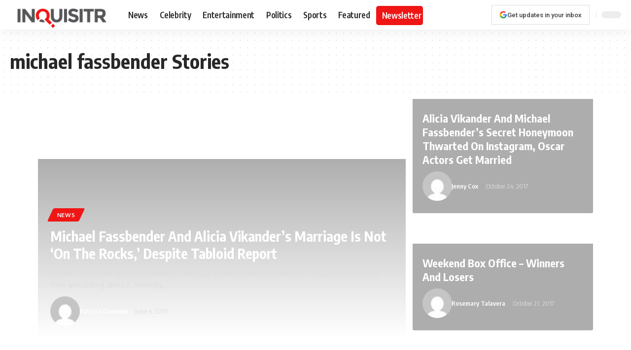

--- FILE ---
content_type: text/html; charset=UTF-8
request_url: https://www.inquisitr.com/profile/michael-fassbender
body_size: 38827
content:
<!DOCTYPE html>
<html lang="en-US" prefix="og: https://ogp.me/ns#">
<head><meta charset="UTF-8" /><script>if(navigator.userAgent.match(/MSIE|Internet Explorer/i)||navigator.userAgent.match(/Trident\/7\..*?rv:11/i)){var href=document.location.href;if(!href.match(/[?&]nowprocket/)){if(href.indexOf("?")==-1){if(href.indexOf("#")==-1){document.location.href=href+"?nowprocket=1"}else{document.location.href=href.replace("#","?nowprocket=1#")}}else{if(href.indexOf("#")==-1){document.location.href=href+"&nowprocket=1"}else{document.location.href=href.replace("#","&nowprocket=1#")}}}}</script><script>(()=>{class RocketLazyLoadScripts{constructor(){this.v="2.0.3",this.userEvents=["keydown","keyup","mousedown","mouseup","mousemove","mouseover","mouseenter","mouseout","mouseleave","touchmove","touchstart","touchend","touchcancel","wheel","click","dblclick","input","visibilitychange"],this.attributeEvents=["onblur","onclick","oncontextmenu","ondblclick","onfocus","onmousedown","onmouseenter","onmouseleave","onmousemove","onmouseout","onmouseover","onmouseup","onmousewheel","onscroll","onsubmit"]}async t(){this.i(),this.o(),/iP(ad|hone)/.test(navigator.userAgent)&&this.h(),this.u(),this.l(this),this.m(),this.k(this),this.p(this),this._(),await Promise.all([this.R(),this.L()]),this.lastBreath=Date.now(),this.S(this),this.P(),this.D(),this.O(),this.M(),await this.C(this.delayedScripts.normal),await this.C(this.delayedScripts.defer),await this.C(this.delayedScripts.async),this.F("domReady"),await this.T(),await this.j(),await this.I(),this.F("windowLoad"),await this.A(),window.dispatchEvent(new Event("rocket-allScriptsLoaded")),this.everythingLoaded=!0,this.lastTouchEnd&&await new Promise((t=>setTimeout(t,500-Date.now()+this.lastTouchEnd))),this.H(),this.F("all"),this.U(),this.W()}i(){this.CSPIssue=sessionStorage.getItem("rocketCSPIssue"),document.addEventListener("securitypolicyviolation",(t=>{this.CSPIssue||"script-src-elem"!==t.violatedDirective||"data"!==t.blockedURI||(this.CSPIssue=!0,sessionStorage.setItem("rocketCSPIssue",!0))}),{isRocket:!0})}o(){window.addEventListener("pageshow",(t=>{this.persisted=t.persisted,this.realWindowLoadedFired=!0}),{isRocket:!0}),window.addEventListener("pagehide",(()=>{this.onFirstUserAction=null}),{isRocket:!0})}h(){let t;function e(e){t=e}window.addEventListener("touchstart",e,{isRocket:!0}),window.addEventListener("touchend",(function i(o){Math.abs(o.changedTouches[0].pageX-t.changedTouches[0].pageX)<10&&Math.abs(o.changedTouches[0].pageY-t.changedTouches[0].pageY)<10&&o.timeStamp-t.timeStamp<200&&(o.target.dispatchEvent(new PointerEvent("click",{target:o.target,bubbles:!0,cancelable:!0,detail:1})),event.preventDefault(),window.removeEventListener("touchstart",e,{isRocket:!0}),window.removeEventListener("touchend",i,{isRocket:!0}))}),{isRocket:!0})}q(t){this.userActionTriggered||("mousemove"!==t.type||this.firstMousemoveIgnored?"keyup"===t.type||"mouseover"===t.type||"mouseout"===t.type||(this.userActionTriggered=!0,this.onFirstUserAction&&this.onFirstUserAction()):this.firstMousemoveIgnored=!0),"click"===t.type&&t.preventDefault(),this.savedUserEvents.length>0&&(t.stopPropagation(),t.stopImmediatePropagation()),"touchstart"===this.lastEvent&&"touchend"===t.type&&(this.lastTouchEnd=Date.now()),"click"===t.type&&(this.lastTouchEnd=0),this.lastEvent=t.type,this.savedUserEvents.push(t)}u(){this.savedUserEvents=[],this.userEventHandler=this.q.bind(this),this.userEvents.forEach((t=>window.addEventListener(t,this.userEventHandler,{passive:!1,isRocket:!0})))}U(){this.userEvents.forEach((t=>window.removeEventListener(t,this.userEventHandler,{passive:!1,isRocket:!0}))),this.savedUserEvents.forEach((t=>{t.target.dispatchEvent(new window[t.constructor.name](t.type,t))}))}m(){this.eventsMutationObserver=new MutationObserver((t=>{const e="return false";for(const i of t){if("attributes"===i.type){const t=i.target.getAttribute(i.attributeName);t&&t!==e&&(i.target.setAttribute("data-rocket-"+i.attributeName,t),i.target["rocket"+i.attributeName]=new Function("event",t),i.target.setAttribute(i.attributeName,e))}"childList"===i.type&&i.addedNodes.forEach((t=>{if(t.nodeType===Node.ELEMENT_NODE)for(const i of t.attributes)this.attributeEvents.includes(i.name)&&i.value&&""!==i.value&&(t.setAttribute("data-rocket-"+i.name,i.value),t["rocket"+i.name]=new Function("event",i.value),t.setAttribute(i.name,e))}))}})),this.eventsMutationObserver.observe(document,{subtree:!0,childList:!0,attributeFilter:this.attributeEvents})}H(){this.eventsMutationObserver.disconnect(),this.attributeEvents.forEach((t=>{document.querySelectorAll("[data-rocket-"+t+"]").forEach((e=>{e.setAttribute(t,e.getAttribute("data-rocket-"+t)),e.removeAttribute("data-rocket-"+t)}))}))}k(t){Object.defineProperty(HTMLElement.prototype,"onclick",{get(){return this.rocketonclick||null},set(e){this.rocketonclick=e,this.setAttribute(t.everythingLoaded?"onclick":"data-rocket-onclick","this.rocketonclick(event)")}})}S(t){function e(e,i){let o=e[i];e[i]=null,Object.defineProperty(e,i,{get:()=>o,set(s){t.everythingLoaded?o=s:e["rocket"+i]=o=s}})}e(document,"onreadystatechange"),e(window,"onload"),e(window,"onpageshow");try{Object.defineProperty(document,"readyState",{get:()=>t.rocketReadyState,set(e){t.rocketReadyState=e},configurable:!0}),document.readyState="loading"}catch(t){console.log("WPRocket DJE readyState conflict, bypassing")}}l(t){this.originalAddEventListener=EventTarget.prototype.addEventListener,this.originalRemoveEventListener=EventTarget.prototype.removeEventListener,this.savedEventListeners=[],EventTarget.prototype.addEventListener=function(e,i,o){o&&o.isRocket||!t.B(e,this)&&!t.userEvents.includes(e)||t.B(e,this)&&!t.userActionTriggered||e.startsWith("rocket-")||t.everythingLoaded?t.originalAddEventListener.call(this,e,i,o):t.savedEventListeners.push({target:this,remove:!1,type:e,func:i,options:o})},EventTarget.prototype.removeEventListener=function(e,i,o){o&&o.isRocket||!t.B(e,this)&&!t.userEvents.includes(e)||t.B(e,this)&&!t.userActionTriggered||e.startsWith("rocket-")||t.everythingLoaded?t.originalRemoveEventListener.call(this,e,i,o):t.savedEventListeners.push({target:this,remove:!0,type:e,func:i,options:o})}}F(t){"all"===t&&(EventTarget.prototype.addEventListener=this.originalAddEventListener,EventTarget.prototype.removeEventListener=this.originalRemoveEventListener),this.savedEventListeners=this.savedEventListeners.filter((e=>{let i=e.type,o=e.target||window;return"domReady"===t&&"DOMContentLoaded"!==i&&"readystatechange"!==i||("windowLoad"===t&&"load"!==i&&"readystatechange"!==i&&"pageshow"!==i||(this.B(i,o)&&(i="rocket-"+i),e.remove?o.removeEventListener(i,e.func,e.options):o.addEventListener(i,e.func,e.options),!1))}))}p(t){let e;function i(e){return t.everythingLoaded?e:e.split(" ").map((t=>"load"===t||t.startsWith("load.")?"rocket-jquery-load":t)).join(" ")}function o(o){function s(e){const s=o.fn[e];o.fn[e]=o.fn.init.prototype[e]=function(){return this[0]===window&&t.userActionTriggered&&("string"==typeof arguments[0]||arguments[0]instanceof String?arguments[0]=i(arguments[0]):"object"==typeof arguments[0]&&Object.keys(arguments[0]).forEach((t=>{const e=arguments[0][t];delete arguments[0][t],arguments[0][i(t)]=e}))),s.apply(this,arguments),this}}if(o&&o.fn&&!t.allJQueries.includes(o)){const e={DOMContentLoaded:[],"rocket-DOMContentLoaded":[]};for(const t in e)document.addEventListener(t,(()=>{e[t].forEach((t=>t()))}),{isRocket:!0});o.fn.ready=o.fn.init.prototype.ready=function(i){function s(){parseInt(o.fn.jquery)>2?setTimeout((()=>i.bind(document)(o))):i.bind(document)(o)}return t.realDomReadyFired?!t.userActionTriggered||t.fauxDomReadyFired?s():e["rocket-DOMContentLoaded"].push(s):e.DOMContentLoaded.push(s),o([])},s("on"),s("one"),s("off"),t.allJQueries.push(o)}e=o}t.allJQueries=[],o(window.jQuery),Object.defineProperty(window,"jQuery",{get:()=>e,set(t){o(t)}})}P(){const t=new Map;document.write=document.writeln=function(e){const i=document.currentScript,o=document.createRange(),s=i.parentElement;let n=t.get(i);void 0===n&&(n=i.nextSibling,t.set(i,n));const c=document.createDocumentFragment();o.setStart(c,0),c.appendChild(o.createContextualFragment(e)),s.insertBefore(c,n)}}async R(){return new Promise((t=>{this.userActionTriggered?t():this.onFirstUserAction=t}))}async L(){return new Promise((t=>{document.addEventListener("DOMContentLoaded",(()=>{this.realDomReadyFired=!0,t()}),{isRocket:!0})}))}async I(){return this.realWindowLoadedFired?Promise.resolve():new Promise((t=>{window.addEventListener("load",t,{isRocket:!0})}))}M(){this.pendingScripts=[];this.scriptsMutationObserver=new MutationObserver((t=>{for(const e of t)e.addedNodes.forEach((t=>{"SCRIPT"!==t.tagName||t.noModule||t.isWPRocket||this.pendingScripts.push({script:t,promise:new Promise((e=>{const i=()=>{const i=this.pendingScripts.findIndex((e=>e.script===t));i>=0&&this.pendingScripts.splice(i,1),e()};t.addEventListener("load",i,{isRocket:!0}),t.addEventListener("error",i,{isRocket:!0}),setTimeout(i,1e3)}))})}))})),this.scriptsMutationObserver.observe(document,{childList:!0,subtree:!0})}async j(){await this.J(),this.pendingScripts.length?(await this.pendingScripts[0].promise,await this.j()):this.scriptsMutationObserver.disconnect()}D(){this.delayedScripts={normal:[],async:[],defer:[]},document.querySelectorAll("script[type$=rocketlazyloadscript]").forEach((t=>{t.hasAttribute("data-rocket-src")?t.hasAttribute("async")&&!1!==t.async?this.delayedScripts.async.push(t):t.hasAttribute("defer")&&!1!==t.defer||"module"===t.getAttribute("data-rocket-type")?this.delayedScripts.defer.push(t):this.delayedScripts.normal.push(t):this.delayedScripts.normal.push(t)}))}async _(){await this.L();let t=[];document.querySelectorAll("script[type$=rocketlazyloadscript][data-rocket-src]").forEach((e=>{let i=e.getAttribute("data-rocket-src");if(i&&!i.startsWith("data:")){i.startsWith("//")&&(i=location.protocol+i);try{const o=new URL(i).origin;o!==location.origin&&t.push({src:o,crossOrigin:e.crossOrigin||"module"===e.getAttribute("data-rocket-type")})}catch(t){}}})),t=[...new Map(t.map((t=>[JSON.stringify(t),t]))).values()],this.N(t,"preconnect")}async $(t){if(await this.G(),!0!==t.noModule||!("noModule"in HTMLScriptElement.prototype))return new Promise((e=>{let i;function o(){(i||t).setAttribute("data-rocket-status","executed"),e()}try{if(navigator.userAgent.includes("Firefox/")||""===navigator.vendor||this.CSPIssue)i=document.createElement("script"),[...t.attributes].forEach((t=>{let e=t.nodeName;"type"!==e&&("data-rocket-type"===e&&(e="type"),"data-rocket-src"===e&&(e="src"),i.setAttribute(e,t.nodeValue))})),t.text&&(i.text=t.text),t.nonce&&(i.nonce=t.nonce),i.hasAttribute("src")?(i.addEventListener("load",o,{isRocket:!0}),i.addEventListener("error",(()=>{i.setAttribute("data-rocket-status","failed-network"),e()}),{isRocket:!0}),setTimeout((()=>{i.isConnected||e()}),1)):(i.text=t.text,o()),i.isWPRocket=!0,t.parentNode.replaceChild(i,t);else{const i=t.getAttribute("data-rocket-type"),s=t.getAttribute("data-rocket-src");i?(t.type=i,t.removeAttribute("data-rocket-type")):t.removeAttribute("type"),t.addEventListener("load",o,{isRocket:!0}),t.addEventListener("error",(i=>{this.CSPIssue&&i.target.src.startsWith("data:")?(console.log("WPRocket: CSP fallback activated"),t.removeAttribute("src"),this.$(t).then(e)):(t.setAttribute("data-rocket-status","failed-network"),e())}),{isRocket:!0}),s?(t.fetchPriority="high",t.removeAttribute("data-rocket-src"),t.src=s):t.src="data:text/javascript;base64,"+window.btoa(unescape(encodeURIComponent(t.text)))}}catch(i){t.setAttribute("data-rocket-status","failed-transform"),e()}}));t.setAttribute("data-rocket-status","skipped")}async C(t){const e=t.shift();return e?(e.isConnected&&await this.$(e),this.C(t)):Promise.resolve()}O(){this.N([...this.delayedScripts.normal,...this.delayedScripts.defer,...this.delayedScripts.async],"preload")}N(t,e){this.trash=this.trash||[];let i=!0;var o=document.createDocumentFragment();t.forEach((t=>{const s=t.getAttribute&&t.getAttribute("data-rocket-src")||t.src;if(s&&!s.startsWith("data:")){const n=document.createElement("link");n.href=s,n.rel=e,"preconnect"!==e&&(n.as="script",n.fetchPriority=i?"high":"low"),t.getAttribute&&"module"===t.getAttribute("data-rocket-type")&&(n.crossOrigin=!0),t.crossOrigin&&(n.crossOrigin=t.crossOrigin),t.integrity&&(n.integrity=t.integrity),t.nonce&&(n.nonce=t.nonce),o.appendChild(n),this.trash.push(n),i=!1}})),document.head.appendChild(o)}W(){this.trash.forEach((t=>t.remove()))}async T(){try{document.readyState="interactive"}catch(t){}this.fauxDomReadyFired=!0;try{await this.G(),document.dispatchEvent(new Event("rocket-readystatechange")),await this.G(),document.rocketonreadystatechange&&document.rocketonreadystatechange(),await this.G(),document.dispatchEvent(new Event("rocket-DOMContentLoaded")),await this.G(),window.dispatchEvent(new Event("rocket-DOMContentLoaded"))}catch(t){console.error(t)}}async A(){try{document.readyState="complete"}catch(t){}try{await this.G(),document.dispatchEvent(new Event("rocket-readystatechange")),await this.G(),document.rocketonreadystatechange&&document.rocketonreadystatechange(),await this.G(),window.dispatchEvent(new Event("rocket-load")),await this.G(),window.rocketonload&&window.rocketonload(),await this.G(),this.allJQueries.forEach((t=>t(window).trigger("rocket-jquery-load"))),await this.G();const t=new Event("rocket-pageshow");t.persisted=this.persisted,window.dispatchEvent(t),await this.G(),window.rocketonpageshow&&window.rocketonpageshow({persisted:this.persisted})}catch(t){console.error(t)}}async G(){Date.now()-this.lastBreath>45&&(await this.J(),this.lastBreath=Date.now())}async J(){return document.hidden?new Promise((t=>setTimeout(t))):new Promise((t=>requestAnimationFrame(t)))}B(t,e){return e===document&&"readystatechange"===t||(e===document&&"DOMContentLoaded"===t||(e===window&&"DOMContentLoaded"===t||(e===window&&"load"===t||e===window&&"pageshow"===t)))}static run(){(new RocketLazyLoadScripts).t()}}RocketLazyLoadScripts.run()})();</script>
    
    <meta http-equiv="X-UA-Compatible" content="IE=edge" />
	<meta name="viewport" content="width=device-width, initial-scale=1.0" />
    <link rel="profile" href="https://gmpg.org/xfn/11" />
				<link rel="preconnect" href="https://fonts.gstatic.com" crossorigin><noscript></noscript><link rel="apple-touch-icon" href="https://www.inquisitr.com/wp-content/uploads/2024/12/apple-touch-icon.png"/>
					<meta name="msapplication-TileColor" content="#ffffff">
			<meta name="msapplication-TileImage" content="https://www.inquisitr.com/wp-content/uploads/2024/12/web-app-manifest-192x192-1.png"/>
		
<!-- Search Engine Optimization by Rank Math PRO - https://rankmath.com/ -->
<title>michael fassbender - Inquisitr News</title><link rel="preload" data-rocket-preload as="style" href="https://fonts.googleapis.com/css?family=Oxygen%3A400%2C700%7CEncode%20Sans%20Condensed%3A400%2C500%2C600%2C700%2C800%7CRoboto%3A100%2C100italic%2C200%2C200italic%2C300%2C300italic%2C400%2C400italic%2C500%2C500italic%2C600%2C600italic%2C700%2C700italic%2C800%2C800italic%2C900%2C900italic%7CRoboto%20Slab%3A100%2C100italic%2C200%2C200italic%2C300%2C300italic%2C400%2C400italic%2C500%2C500italic%2C600%2C600italic%2C700%2C700italic%2C800%2C800italic%2C900%2C900italic&#038;display=swap" /><link rel="stylesheet" href="https://fonts.googleapis.com/css?family=Oxygen%3A400%2C700%7CEncode%20Sans%20Condensed%3A400%2C500%2C600%2C700%2C800%7CRoboto%3A100%2C100italic%2C200%2C200italic%2C300%2C300italic%2C400%2C400italic%2C500%2C500italic%2C600%2C600italic%2C700%2C700italic%2C800%2C800italic%2C900%2C900italic%7CRoboto%20Slab%3A100%2C100italic%2C200%2C200italic%2C300%2C300italic%2C400%2C400italic%2C500%2C500italic%2C600%2C600italic%2C700%2C700italic%2C800%2C800italic%2C900%2C900italic&#038;display=swap" media="print" onload="this.media='all'" /><noscript><link rel="stylesheet" href="https://fonts.googleapis.com/css?family=Oxygen%3A400%2C700%7CEncode%20Sans%20Condensed%3A400%2C500%2C600%2C700%2C800%7CRoboto%3A100%2C100italic%2C200%2C200italic%2C300%2C300italic%2C400%2C400italic%2C500%2C500italic%2C600%2C600italic%2C700%2C700italic%2C800%2C800italic%2C900%2C900italic%7CRoboto%20Slab%3A100%2C100italic%2C200%2C200italic%2C300%2C300italic%2C400%2C400italic%2C500%2C500italic%2C600%2C600italic%2C700%2C700italic%2C800%2C800italic%2C900%2C900italic&#038;display=swap" /></noscript>
<meta name="robots" content="follow, noindex"/>
<meta property="og:locale" content="en_US" />
<meta property="og:type" content="article" />
<meta property="og:title" content="michael fassbender - Inquisitr News" />
<meta property="og:url" content="https://www.inquisitr.com/profile/michael-fassbender" />
<meta property="og:site_name" content="Inquisitr News" />
<meta name="twitter:card" content="summary_large_image" />
<meta name="twitter:title" content="michael fassbender - Inquisitr News" />
<meta name="twitter:site" content="@theinquisitr" />
<meta name="twitter:label1" content="Posts" />
<meta name="twitter:data1" content="114" />
<script type="application/ld+json" class="rank-math-schema-pro">{"@context":"https://schema.org","@graph":[{"@type":"NewsMediaOrganization","@id":"https://www.inquisitr.com/#organization","name":"Inquisitr News","url":"https://www.inquisitr.com/","sameAs":["https://twitter.com/theinquisitr"],"email":"ops@inquisitr.com","logo":{"@type":"ImageObject","@id":"https://www.inquisitr.com/#logo","url":"https://www.inquisitr.com/wp-content/uploads/2025/10/inquisitr-logo-1.png","contentUrl":"https://www.inquisitr.com/wp-content/uploads/2025/10/inquisitr-logo-1.png","caption":"Inquisitr News","inLanguage":"en-US","width":"492","height":"142"},"description":"The Inquisitr offers a constantly updated mix of the latest stories to hit the web, covering a diverse spectrum of current news events\u2026."},{"@type":"WebSite","@id":"https://www.inquisitr.com/#website","url":"https://www.inquisitr.com","name":"Inquisitr News","publisher":{"@id":"https://www.inquisitr.com/#organization"},"inLanguage":"en-US"},{"@type":"CollectionPage","@id":"https://www.inquisitr.com/profile/michael-fassbender#webpage","url":"https://www.inquisitr.com/profile/michael-fassbender","name":"michael fassbender - Inquisitr News","isPartOf":{"@id":"https://www.inquisitr.com/#website"},"inLanguage":"en-US"}]}</script>
<!-- /Rank Math WordPress SEO plugin -->

<link rel='dns-prefetch' href='//scripts.pubnation.com' />
<link rel='dns-prefetch' href='//accounts.google.com' />
<link href='https://fonts.gstatic.com' crossorigin rel='preconnect' />
<link rel="alternate" type="application/rss+xml" title="Inquisitr News &raquo; Feed" href="https://www.inquisitr.com/feed" />
<link rel="alternate" type="application/rss+xml" title="Inquisitr News &raquo; Comments Feed" href="https://www.inquisitr.com/comments/feed" />
<link rel="alternate" type="application/rss+xml" title="Inquisitr News &raquo; michael fassbender Tag Feed" href="https://www.inquisitr.com/profile/michael-fassbender/feed" />
<script type="application/ld+json">{
    "@context": "https://schema.org",
    "@type": "Organization",
    "legalName": "Inquisitr News",
    "url": "https://www.inquisitr.com/",
    "logo": "https://www.inquisitr.com/wp-content/uploads/2024/12/inquisitr-logo.png",
    "sameAs": [
        "https://www.facebook.com/theinquisitr",
        "https://x.com/theinquisitr",
        "https://www.youtube.com/@Inquisitr",
        "https://news.google.com/publications/CAAqBwgKML3a-wowv8_oAg",
        "https://pinterest.com/inquisitr/",
        "https://linkedin.com/company/inquisitr-ltd-",
        "https://flipboard.com/@inquisitr",
        "https://www.inquisitr.com/feed"
    ]
}</script>
<style id='wp-img-auto-sizes-contain-inline-css'>
img:is([sizes=auto i],[sizes^="auto," i]){contain-intrinsic-size:3000px 1500px}
/*# sourceURL=wp-img-auto-sizes-contain-inline-css */
</style>
<style id='wp-emoji-styles-inline-css'>

	img.wp-smiley, img.emoji {
		display: inline !important;
		border: none !important;
		box-shadow: none !important;
		height: 1em !important;
		width: 1em !important;
		margin: 0 0.07em !important;
		vertical-align: -0.1em !important;
		background: none !important;
		padding: 0 !important;
	}
/*# sourceURL=wp-emoji-styles-inline-css */
</style>
<link rel='stylesheet' id='wp-block-library-css' href='https://www.inquisitr.com/wp-includes/css/dist/block-library/style.min.css?ver=6.9' media='all' />
<style id='global-styles-inline-css'>
:root{--wp--preset--aspect-ratio--square: 1;--wp--preset--aspect-ratio--4-3: 4/3;--wp--preset--aspect-ratio--3-4: 3/4;--wp--preset--aspect-ratio--3-2: 3/2;--wp--preset--aspect-ratio--2-3: 2/3;--wp--preset--aspect-ratio--16-9: 16/9;--wp--preset--aspect-ratio--9-16: 9/16;--wp--preset--color--black: #000000;--wp--preset--color--cyan-bluish-gray: #abb8c3;--wp--preset--color--white: #ffffff;--wp--preset--color--pale-pink: #f78da7;--wp--preset--color--vivid-red: #cf2e2e;--wp--preset--color--luminous-vivid-orange: #ff6900;--wp--preset--color--luminous-vivid-amber: #fcb900;--wp--preset--color--light-green-cyan: #7bdcb5;--wp--preset--color--vivid-green-cyan: #00d084;--wp--preset--color--pale-cyan-blue: #8ed1fc;--wp--preset--color--vivid-cyan-blue: #0693e3;--wp--preset--color--vivid-purple: #9b51e0;--wp--preset--gradient--vivid-cyan-blue-to-vivid-purple: linear-gradient(135deg,rgb(6,147,227) 0%,rgb(155,81,224) 100%);--wp--preset--gradient--light-green-cyan-to-vivid-green-cyan: linear-gradient(135deg,rgb(122,220,180) 0%,rgb(0,208,130) 100%);--wp--preset--gradient--luminous-vivid-amber-to-luminous-vivid-orange: linear-gradient(135deg,rgb(252,185,0) 0%,rgb(255,105,0) 100%);--wp--preset--gradient--luminous-vivid-orange-to-vivid-red: linear-gradient(135deg,rgb(255,105,0) 0%,rgb(207,46,46) 100%);--wp--preset--gradient--very-light-gray-to-cyan-bluish-gray: linear-gradient(135deg,rgb(238,238,238) 0%,rgb(169,184,195) 100%);--wp--preset--gradient--cool-to-warm-spectrum: linear-gradient(135deg,rgb(74,234,220) 0%,rgb(151,120,209) 20%,rgb(207,42,186) 40%,rgb(238,44,130) 60%,rgb(251,105,98) 80%,rgb(254,248,76) 100%);--wp--preset--gradient--blush-light-purple: linear-gradient(135deg,rgb(255,206,236) 0%,rgb(152,150,240) 100%);--wp--preset--gradient--blush-bordeaux: linear-gradient(135deg,rgb(254,205,165) 0%,rgb(254,45,45) 50%,rgb(107,0,62) 100%);--wp--preset--gradient--luminous-dusk: linear-gradient(135deg,rgb(255,203,112) 0%,rgb(199,81,192) 50%,rgb(65,88,208) 100%);--wp--preset--gradient--pale-ocean: linear-gradient(135deg,rgb(255,245,203) 0%,rgb(182,227,212) 50%,rgb(51,167,181) 100%);--wp--preset--gradient--electric-grass: linear-gradient(135deg,rgb(202,248,128) 0%,rgb(113,206,126) 100%);--wp--preset--gradient--midnight: linear-gradient(135deg,rgb(2,3,129) 0%,rgb(40,116,252) 100%);--wp--preset--font-size--small: 13px;--wp--preset--font-size--medium: 20px;--wp--preset--font-size--large: 36px;--wp--preset--font-size--x-large: 42px;--wp--preset--spacing--20: 0.44rem;--wp--preset--spacing--30: 0.67rem;--wp--preset--spacing--40: 1rem;--wp--preset--spacing--50: 1.5rem;--wp--preset--spacing--60: 2.25rem;--wp--preset--spacing--70: 3.38rem;--wp--preset--spacing--80: 5.06rem;--wp--preset--shadow--natural: 6px 6px 9px rgba(0, 0, 0, 0.2);--wp--preset--shadow--deep: 12px 12px 50px rgba(0, 0, 0, 0.4);--wp--preset--shadow--sharp: 6px 6px 0px rgba(0, 0, 0, 0.2);--wp--preset--shadow--outlined: 6px 6px 0px -3px rgb(255, 255, 255), 6px 6px rgb(0, 0, 0);--wp--preset--shadow--crisp: 6px 6px 0px rgb(0, 0, 0);}:where(.is-layout-flex){gap: 0.5em;}:where(.is-layout-grid){gap: 0.5em;}body .is-layout-flex{display: flex;}.is-layout-flex{flex-wrap: wrap;align-items: center;}.is-layout-flex > :is(*, div){margin: 0;}body .is-layout-grid{display: grid;}.is-layout-grid > :is(*, div){margin: 0;}:where(.wp-block-columns.is-layout-flex){gap: 2em;}:where(.wp-block-columns.is-layout-grid){gap: 2em;}:where(.wp-block-post-template.is-layout-flex){gap: 1.25em;}:where(.wp-block-post-template.is-layout-grid){gap: 1.25em;}.has-black-color{color: var(--wp--preset--color--black) !important;}.has-cyan-bluish-gray-color{color: var(--wp--preset--color--cyan-bluish-gray) !important;}.has-white-color{color: var(--wp--preset--color--white) !important;}.has-pale-pink-color{color: var(--wp--preset--color--pale-pink) !important;}.has-vivid-red-color{color: var(--wp--preset--color--vivid-red) !important;}.has-luminous-vivid-orange-color{color: var(--wp--preset--color--luminous-vivid-orange) !important;}.has-luminous-vivid-amber-color{color: var(--wp--preset--color--luminous-vivid-amber) !important;}.has-light-green-cyan-color{color: var(--wp--preset--color--light-green-cyan) !important;}.has-vivid-green-cyan-color{color: var(--wp--preset--color--vivid-green-cyan) !important;}.has-pale-cyan-blue-color{color: var(--wp--preset--color--pale-cyan-blue) !important;}.has-vivid-cyan-blue-color{color: var(--wp--preset--color--vivid-cyan-blue) !important;}.has-vivid-purple-color{color: var(--wp--preset--color--vivid-purple) !important;}.has-black-background-color{background-color: var(--wp--preset--color--black) !important;}.has-cyan-bluish-gray-background-color{background-color: var(--wp--preset--color--cyan-bluish-gray) !important;}.has-white-background-color{background-color: var(--wp--preset--color--white) !important;}.has-pale-pink-background-color{background-color: var(--wp--preset--color--pale-pink) !important;}.has-vivid-red-background-color{background-color: var(--wp--preset--color--vivid-red) !important;}.has-luminous-vivid-orange-background-color{background-color: var(--wp--preset--color--luminous-vivid-orange) !important;}.has-luminous-vivid-amber-background-color{background-color: var(--wp--preset--color--luminous-vivid-amber) !important;}.has-light-green-cyan-background-color{background-color: var(--wp--preset--color--light-green-cyan) !important;}.has-vivid-green-cyan-background-color{background-color: var(--wp--preset--color--vivid-green-cyan) !important;}.has-pale-cyan-blue-background-color{background-color: var(--wp--preset--color--pale-cyan-blue) !important;}.has-vivid-cyan-blue-background-color{background-color: var(--wp--preset--color--vivid-cyan-blue) !important;}.has-vivid-purple-background-color{background-color: var(--wp--preset--color--vivid-purple) !important;}.has-black-border-color{border-color: var(--wp--preset--color--black) !important;}.has-cyan-bluish-gray-border-color{border-color: var(--wp--preset--color--cyan-bluish-gray) !important;}.has-white-border-color{border-color: var(--wp--preset--color--white) !important;}.has-pale-pink-border-color{border-color: var(--wp--preset--color--pale-pink) !important;}.has-vivid-red-border-color{border-color: var(--wp--preset--color--vivid-red) !important;}.has-luminous-vivid-orange-border-color{border-color: var(--wp--preset--color--luminous-vivid-orange) !important;}.has-luminous-vivid-amber-border-color{border-color: var(--wp--preset--color--luminous-vivid-amber) !important;}.has-light-green-cyan-border-color{border-color: var(--wp--preset--color--light-green-cyan) !important;}.has-vivid-green-cyan-border-color{border-color: var(--wp--preset--color--vivid-green-cyan) !important;}.has-pale-cyan-blue-border-color{border-color: var(--wp--preset--color--pale-cyan-blue) !important;}.has-vivid-cyan-blue-border-color{border-color: var(--wp--preset--color--vivid-cyan-blue) !important;}.has-vivid-purple-border-color{border-color: var(--wp--preset--color--vivid-purple) !important;}.has-vivid-cyan-blue-to-vivid-purple-gradient-background{background: var(--wp--preset--gradient--vivid-cyan-blue-to-vivid-purple) !important;}.has-light-green-cyan-to-vivid-green-cyan-gradient-background{background: var(--wp--preset--gradient--light-green-cyan-to-vivid-green-cyan) !important;}.has-luminous-vivid-amber-to-luminous-vivid-orange-gradient-background{background: var(--wp--preset--gradient--luminous-vivid-amber-to-luminous-vivid-orange) !important;}.has-luminous-vivid-orange-to-vivid-red-gradient-background{background: var(--wp--preset--gradient--luminous-vivid-orange-to-vivid-red) !important;}.has-very-light-gray-to-cyan-bluish-gray-gradient-background{background: var(--wp--preset--gradient--very-light-gray-to-cyan-bluish-gray) !important;}.has-cool-to-warm-spectrum-gradient-background{background: var(--wp--preset--gradient--cool-to-warm-spectrum) !important;}.has-blush-light-purple-gradient-background{background: var(--wp--preset--gradient--blush-light-purple) !important;}.has-blush-bordeaux-gradient-background{background: var(--wp--preset--gradient--blush-bordeaux) !important;}.has-luminous-dusk-gradient-background{background: var(--wp--preset--gradient--luminous-dusk) !important;}.has-pale-ocean-gradient-background{background: var(--wp--preset--gradient--pale-ocean) !important;}.has-electric-grass-gradient-background{background: var(--wp--preset--gradient--electric-grass) !important;}.has-midnight-gradient-background{background: var(--wp--preset--gradient--midnight) !important;}.has-small-font-size{font-size: var(--wp--preset--font-size--small) !important;}.has-medium-font-size{font-size: var(--wp--preset--font-size--medium) !important;}.has-large-font-size{font-size: var(--wp--preset--font-size--large) !important;}.has-x-large-font-size{font-size: var(--wp--preset--font-size--x-large) !important;}
/*# sourceURL=global-styles-inline-css */
</style>

<style id='classic-theme-styles-inline-css'>
/*! This file is auto-generated */
.wp-block-button__link{color:#fff;background-color:#32373c;border-radius:9999px;box-shadow:none;text-decoration:none;padding:calc(.667em + 2px) calc(1.333em + 2px);font-size:1.125em}.wp-block-file__button{background:#32373c;color:#fff;text-decoration:none}
/*# sourceURL=/wp-includes/css/classic-themes.min.css */
</style>
<link rel='stylesheet' id='wp-components-css' href='https://www.inquisitr.com/wp-includes/css/dist/components/style.min.css?ver=6.9' media='all' />
<link rel='stylesheet' id='wp-preferences-css' href='https://www.inquisitr.com/wp-includes/css/dist/preferences/style.min.css?ver=6.9' media='all' />
<link rel='stylesheet' id='wp-block-editor-css' href='https://www.inquisitr.com/wp-includes/css/dist/block-editor/style.min.css?ver=6.9' media='all' />
<link rel='stylesheet' id='popup-maker-block-library-style-css' href='https://www.inquisitr.com/wp-content/plugins/popup-maker/dist/packages/block-library-style.css?ver=dbea705cfafe089d65f1' media='all' />
<link rel='stylesheet' id='foxiz-elements-css' href='https://www.inquisitr.com/wp-content/plugins/foxiz-core/lib/foxiz-elements/public/style.css?ver=2.0' media='all' />
<link rel='stylesheet' id='parent-style-css' href='https://www.inquisitr.com/wp-content/themes/foxiz/style.css?ver=6.9' media='all' />
<link rel='stylesheet' id='custom-style-css' href='https://www.inquisitr.com/wp-content/themes/foxiz-child/assets/css/custom-style.css?ver=6.9' media='all' />
<link rel='stylesheet' id='popup-maker-site-css' href='https://www.inquisitr.com/wp-content/plugins/popup-maker/dist/assets/site.css?ver=1.21.5' media='all' />
<style id='popup-maker-site-inline-css'>
/* Popup Google Fonts */
@import url('//fonts.googleapis.com/css?family=Montserrat:100');

/* Popup Theme 1226472: Light Box */
.pum-theme-1226472, .pum-theme-lightbox { background-color: rgba( 0, 0, 0, 0.60 ) } 
.pum-theme-1226472 .pum-container, .pum-theme-lightbox .pum-container { padding: 18px; border-radius: 9px; border: 15px solid #c1c1c1; box-shadow: 0px 0px 30px 0px rgba( 2, 2, 2, 1.00 ); background-color: rgba( 255, 255, 255, 1.00 ) } 
.pum-theme-1226472 .pum-title, .pum-theme-lightbox .pum-title { color: #000000; text-align: left; text-shadow: 0px 0px 0px rgba( 2, 2, 2, 0.23 ); font-family: inherit; font-weight: 100; font-size: 32px; line-height: 36px } 
.pum-theme-1226472 .pum-content, .pum-theme-lightbox .pum-content { color: #000000; font-family: inherit; font-weight: 100 } 
.pum-theme-1226472 .pum-content + .pum-close, .pum-theme-lightbox .pum-content + .pum-close { position: absolute; height: 26px; width: 26px; left: auto; right: -13px; bottom: auto; top: -13px; padding: 0px; color: #ffffff; font-family: Arial; font-weight: 100; font-size: 24px; line-height: 24px; border: 2px solid #ffffff; border-radius: 26px; box-shadow: 0px 0px 15px 1px rgba( 2, 2, 2, 0.75 ); text-shadow: 0px 0px 0px rgba( 0, 0, 0, 0.23 ); background-color: rgba( 0, 0, 0, 1.00 ) } 

/* Popup Theme 1226471: Default Theme */
.pum-theme-1226471, .pum-theme-default-theme { background-color: rgba( 255, 255, 255, 1.00 ) } 
.pum-theme-1226471 .pum-container, .pum-theme-default-theme .pum-container { padding: 18px; border-radius: 0px; border: 1px none #000000; box-shadow: 1px 1px 3px 0px rgba( 2, 2, 2, 0.23 ); background-color: rgba( 249, 249, 249, 1.00 ) } 
.pum-theme-1226471 .pum-title, .pum-theme-default-theme .pum-title { color: #000000; text-align: left; text-shadow: 0px 0px 0px rgba( 2, 2, 2, 0.23 ); font-family: inherit; font-weight: 400; font-size: 32px; font-style: normal; line-height: 36px } 
.pum-theme-1226471 .pum-content, .pum-theme-default-theme .pum-content { color: #8c8c8c; font-family: inherit; font-weight: 400; font-style: inherit } 
.pum-theme-1226471 .pum-content + .pum-close, .pum-theme-default-theme .pum-content + .pum-close { position: absolute; height: auto; width: auto; left: auto; right: 0px; bottom: auto; top: 0px; padding: 8px; color: #ffffff; font-family: inherit; font-weight: 400; font-size: 12px; font-style: inherit; line-height: 36px; border: 1px none #ffffff; border-radius: 0px; box-shadow: 1px 1px 3px 0px rgba( 2, 2, 2, 0.23 ); text-shadow: 0px 0px 0px rgba( 0, 0, 0, 0.23 ); background-color: rgba( 0, 183, 205, 1.00 ) } 

/* Popup Theme 1226473: Enterprise Blue */
.pum-theme-1226473, .pum-theme-enterprise-blue { background-color: rgba( 0, 0, 0, 0.70 ) } 
.pum-theme-1226473 .pum-container, .pum-theme-enterprise-blue .pum-container { padding: 28px; border-radius: 5px; border: 1px none #000000; box-shadow: 0px 10px 25px 4px rgba( 2, 2, 2, 0.50 ); background-color: rgba( 255, 255, 255, 1.00 ) } 
.pum-theme-1226473 .pum-title, .pum-theme-enterprise-blue .pum-title { color: #315b7c; text-align: left; text-shadow: 0px 0px 0px rgba( 2, 2, 2, 0.23 ); font-family: inherit; font-weight: 100; font-size: 34px; line-height: 36px } 
.pum-theme-1226473 .pum-content, .pum-theme-enterprise-blue .pum-content { color: #2d2d2d; font-family: inherit; font-weight: 100 } 
.pum-theme-1226473 .pum-content + .pum-close, .pum-theme-enterprise-blue .pum-content + .pum-close { position: absolute; height: 28px; width: 28px; left: auto; right: 8px; bottom: auto; top: 8px; padding: 4px; color: #ffffff; font-family: Times New Roman; font-weight: 100; font-size: 20px; line-height: 20px; border: 1px none #ffffff; border-radius: 42px; box-shadow: 0px 0px 0px 0px rgba( 2, 2, 2, 0.23 ); text-shadow: 0px 0px 0px rgba( 0, 0, 0, 0.23 ); background-color: rgba( 49, 91, 124, 1.00 ) } 

/* Popup Theme 1226474: Hello Box */
.pum-theme-1226474, .pum-theme-hello-box { background-color: rgba( 0, 0, 0, 0.75 ) } 
.pum-theme-1226474 .pum-container, .pum-theme-hello-box .pum-container { padding: 30px; border-radius: 80px; border: 14px solid #81d742; box-shadow: 0px 0px 0px 0px rgba( 2, 2, 2, 0.00 ); background-color: rgba( 255, 255, 255, 1.00 ) } 
.pum-theme-1226474 .pum-title, .pum-theme-hello-box .pum-title { color: #2d2d2d; text-align: left; text-shadow: 0px 0px 0px rgba( 2, 2, 2, 0.23 ); font-family: Montserrat; font-weight: 100; font-size: 32px; line-height: 36px } 
.pum-theme-1226474 .pum-content, .pum-theme-hello-box .pum-content { color: #2d2d2d; font-family: inherit; font-weight: 100 } 
.pum-theme-1226474 .pum-content + .pum-close, .pum-theme-hello-box .pum-content + .pum-close { position: absolute; height: auto; width: auto; left: auto; right: -30px; bottom: auto; top: -30px; padding: 0px; color: #2d2d2d; font-family: Times New Roman; font-weight: 100; font-size: 32px; line-height: 28px; border: 1px none #ffffff; border-radius: 28px; box-shadow: 0px 0px 0px 0px rgba( 2, 2, 2, 0.23 ); text-shadow: 0px 0px 0px rgba( 0, 0, 0, 0.23 ); background-color: rgba( 255, 255, 255, 1.00 ) } 

/* Popup Theme 1226475: Cutting Edge */
.pum-theme-1226475, .pum-theme-cutting-edge { background-color: rgba( 0, 0, 0, 0.50 ) } 
.pum-theme-1226475 .pum-container, .pum-theme-cutting-edge .pum-container { padding: 18px; border-radius: 0px; border: 1px none #000000; box-shadow: 0px 10px 25px 0px rgba( 2, 2, 2, 0.50 ); background-color: rgba( 30, 115, 190, 1.00 ) } 
.pum-theme-1226475 .pum-title, .pum-theme-cutting-edge .pum-title { color: #ffffff; text-align: left; text-shadow: 0px 0px 0px rgba( 2, 2, 2, 0.23 ); font-family: Sans-Serif; font-weight: 100; font-size: 26px; line-height: 28px } 
.pum-theme-1226475 .pum-content, .pum-theme-cutting-edge .pum-content { color: #ffffff; font-family: inherit; font-weight: 100 } 
.pum-theme-1226475 .pum-content + .pum-close, .pum-theme-cutting-edge .pum-content + .pum-close { position: absolute; height: 24px; width: 24px; left: auto; right: 0px; bottom: auto; top: 0px; padding: 0px; color: #1e73be; font-family: Times New Roman; font-weight: 100; font-size: 32px; line-height: 24px; border: 1px none #ffffff; border-radius: 0px; box-shadow: -1px 1px 1px 0px rgba( 2, 2, 2, 0.10 ); text-shadow: -1px 1px 1px rgba( 0, 0, 0, 0.10 ); background-color: rgba( 238, 238, 34, 1.00 ) } 

/* Popup Theme 1226476: Framed Border */
.pum-theme-1226476, .pum-theme-framed-border { background-color: rgba( 255, 255, 255, 0.50 ) } 
.pum-theme-1226476 .pum-container, .pum-theme-framed-border .pum-container { padding: 18px; border-radius: 0px; border: 20px outset #dd3333; box-shadow: 1px 1px 3px 0px rgba( 2, 2, 2, 0.97 ) inset; background-color: rgba( 255, 251, 239, 1.00 ) } 
.pum-theme-1226476 .pum-title, .pum-theme-framed-border .pum-title { color: #000000; text-align: left; text-shadow: 0px 0px 0px rgba( 2, 2, 2, 0.23 ); font-family: inherit; font-weight: 100; font-size: 32px; line-height: 36px } 
.pum-theme-1226476 .pum-content, .pum-theme-framed-border .pum-content { color: #2d2d2d; font-family: inherit; font-weight: 100 } 
.pum-theme-1226476 .pum-content + .pum-close, .pum-theme-framed-border .pum-content + .pum-close { position: absolute; height: 20px; width: 20px; left: auto; right: -20px; bottom: auto; top: -20px; padding: 0px; color: #ffffff; font-family: Tahoma; font-weight: 700; font-size: 16px; line-height: 18px; border: 1px none #ffffff; border-radius: 0px; box-shadow: 0px 0px 0px 0px rgba( 2, 2, 2, 0.23 ); text-shadow: 0px 0px 0px rgba( 0, 0, 0, 0.23 ); background-color: rgba( 0, 0, 0, 0.55 ) } 

/* Popup Theme 1226477: Floating Bar - Soft Blue */
.pum-theme-1226477, .pum-theme-floating-bar { background-color: rgba( 255, 255, 255, 0.00 ) } 
.pum-theme-1226477 .pum-container, .pum-theme-floating-bar .pum-container { padding: 8px; border-radius: 0px; border: 1px none #000000; box-shadow: 1px 1px 3px 0px rgba( 2, 2, 2, 0.23 ); background-color: rgba( 238, 246, 252, 1.00 ) } 
.pum-theme-1226477 .pum-title, .pum-theme-floating-bar .pum-title { color: #505050; text-align: left; text-shadow: 0px 0px 0px rgba( 2, 2, 2, 0.23 ); font-family: inherit; font-weight: 400; font-size: 32px; line-height: 36px } 
.pum-theme-1226477 .pum-content, .pum-theme-floating-bar .pum-content { color: #505050; font-family: inherit; font-weight: 400 } 
.pum-theme-1226477 .pum-content + .pum-close, .pum-theme-floating-bar .pum-content + .pum-close { position: absolute; height: 18px; width: 18px; left: auto; right: 5px; bottom: auto; top: 50%; padding: 0px; color: #505050; font-family: Sans-Serif; font-weight: 700; font-size: 15px; line-height: 18px; border: 1px solid #505050; border-radius: 15px; box-shadow: 0px 0px 0px 0px rgba( 2, 2, 2, 0.00 ); text-shadow: 0px 0px 0px rgba( 0, 0, 0, 0.00 ); background-color: rgba( 255, 255, 255, 0.00 ); transform: translate(0, -50%) } 

/* Popup Theme 1226478: Content Only - For use with page builders or block editor */
.pum-theme-1226478, .pum-theme-content-only { background-color: rgba( 0, 0, 0, 0.70 ) } 
.pum-theme-1226478 .pum-container, .pum-theme-content-only .pum-container { padding: 0px; border-radius: 0px; border: 1px none #000000; box-shadow: 0px 0px 0px 0px rgba( 2, 2, 2, 0.00 ) } 
.pum-theme-1226478 .pum-title, .pum-theme-content-only .pum-title { color: #000000; text-align: left; text-shadow: 0px 0px 0px rgba( 2, 2, 2, 0.23 ); font-family: inherit; font-weight: 400; font-size: 32px; line-height: 36px } 
.pum-theme-1226478 .pum-content, .pum-theme-content-only .pum-content { color: #8c8c8c; font-family: inherit; font-weight: 400 } 
.pum-theme-1226478 .pum-content + .pum-close, .pum-theme-content-only .pum-content + .pum-close { position: absolute; height: 18px; width: 18px; left: auto; right: 7px; bottom: auto; top: 7px; padding: 0px; color: #000000; font-family: inherit; font-weight: 700; font-size: 20px; line-height: 20px; border: 1px none #ffffff; border-radius: 15px; box-shadow: 0px 0px 0px 0px rgba( 2, 2, 2, 0.00 ); text-shadow: 0px 0px 0px rgba( 0, 0, 0, 0.00 ); background-color: rgba( 255, 255, 255, 0.00 ) } 

#pum-1226480 {z-index: 1999999999}
#pum-1226479 {z-index: 1999999999}

/*# sourceURL=popup-maker-site-inline-css */
</style>
<link rel='stylesheet' id='elementor-frontend-css' href='https://www.inquisitr.com/wp-content/plugins/elementor/assets/css/frontend.min.css?ver=3.26.3' media='all' />
<link rel='stylesheet' id='elementor-post-180054-css' href='https://www.inquisitr.com/wp-content/uploads/elementor/css/post-180054.css?ver=1769582591' media='all' />
<link rel='stylesheet' id='elementor-post-625128-css' href='https://www.inquisitr.com/wp-content/uploads/elementor/css/post-625128.css?ver=1769582591' media='all' />

<link rel='stylesheet' id='foxiz-main-css' href='https://www.inquisitr.com/wp-content/themes/foxiz/assets/css/main.css?ver=2.5.5' media='all' />
<style id='foxiz-main-inline-css'>
:root {--body-fweight:400;--body-fsize:17px;--tagline-family:Oxygen, 'Comic Sans MS', cursive;--tagline-fweight:400;--tagline-fsize:18px;--subheading-family:Oxygen, 'MS Sans Serif', Geneva, sans-serif;--subheading-fweight:400;--subheading-fsize:18px;}:root {--g-color :#ef1615;--g-color-90 :#ef1615e6;--indicator-bg-from :#ef0000;--indicator-bg-to :#ef9494;}[data-theme="dark"], .light-scheme {--g-color :#ef1615;--g-color-90 :#ef1615e6;}[data-theme="dark"].is-hd-4 {--nav-bg: #191c20;--nav-bg-from: #191c20;--nav-bg-to: #191c20;}:root {--top-site-bg :#0e0f12;--hyperlink-line-color :var(--g-color);--s-content-width : 760px;--max-width-wo-sb : 860px;--s10-feat-ratio :45%;--s11-feat-ratio :45%;--login-popup-w : 350px;}[data-theme="dark"], .light-scheme {--top-site-bg :#0e0f12; }.search-header:before { background-repeat : no-repeat;background-size : cover;background-image : var(--wpr-bg-eeee7c72-2cd7-45c4-a55b-9d393cfc8ba9);background-attachment : scroll;background-position : center center;}[data-theme="dark"] .search-header:before { background-repeat : no-repeat;background-size : cover;background-image : var(--wpr-bg-260c5207-3d9e-425a-aba8-506052a5db85);background-attachment : scroll;background-position : center center;}.footer-has-bg { background-color : #00000007;}[data-theme="dark"] .footer-has-bg { background-color : #16181c;}.top-site-ad .ad-image { max-width: 1500px; }.yes-hd-transparent .top-site-ad {--top-site-bg :#0e0f12;}#amp-mobile-version-switcher { display: none; }#single-post-infinite > .single-post-outer:nth-child(2) .continue-reading { display: none}#single-post-infinite > .single-post-outer:nth-child(2) .s-ct { height: auto; max-height: none }
/*# sourceURL=foxiz-main-inline-css */
</style>
<link rel='stylesheet' id='foxiz-print-css' href='https://www.inquisitr.com/wp-content/themes/foxiz/assets/css/print.css?ver=2.5.5' media='all' />
<link rel='stylesheet' id='foxiz-style-css' href='https://www.inquisitr.com/wp-content/themes/foxiz-child/style.css?ver=2.5.5' media='all' />
<link rel='stylesheet' id='lh2-google-sso-frontend-css' href='https://www.inquisitr.com/wp-content/plugins/lh2-google-sso/assets/css/frontend.css?ver=1.0.0' media='all' />
<style id='rocket-lazyload-inline-css'>
.rll-youtube-player{position:relative;padding-bottom:56.23%;height:0;overflow:hidden;max-width:100%;}.rll-youtube-player:focus-within{outline: 2px solid currentColor;outline-offset: 5px;}.rll-youtube-player iframe{position:absolute;top:0;left:0;width:100%;height:100%;z-index:100;background:0 0}.rll-youtube-player img{bottom:0;display:block;left:0;margin:auto;max-width:100%;width:100%;position:absolute;right:0;top:0;border:none;height:auto;-webkit-transition:.4s all;-moz-transition:.4s all;transition:.4s all}.rll-youtube-player img:hover{-webkit-filter:brightness(75%)}.rll-youtube-player .play{height:100%;width:100%;left:0;top:0;position:absolute;background:var(--wpr-bg-3edeec68-aad6-433e-b0a2-2a16c2bf1587) no-repeat center;background-color: transparent !important;cursor:pointer;border:none;}.wp-embed-responsive .wp-has-aspect-ratio .rll-youtube-player{position:absolute;padding-bottom:0;width:100%;height:100%;top:0;bottom:0;left:0;right:0}
/*# sourceURL=rocket-lazyload-inline-css */
</style>

<link rel="preconnect" href="https://fonts.gstatic.com/" crossorigin><script type="rocketlazyloadscript" data-rocket-src="https://www.inquisitr.com/wp-includes/js/jquery/jquery.min.js?ver=3.7.1" id="jquery-core-js"></script>
<script type="rocketlazyloadscript" data-rocket-src="https://www.inquisitr.com/wp-includes/js/jquery/jquery-migrate.min.js?ver=3.4.1" id="jquery-migrate-js"></script>
<script async="async" fetchpriority="high" data-noptimize="1" data-cfasync="false" src="https://scripts.pubnation.com/tags/inquisitr.js?ver=6.9" id="mv-script-wrapper-js"></script>
<script type="rocketlazyloadscript" data-rocket-src="https://www.inquisitr.com/wp-content/themes/foxiz-child/assets/css/custom-script.js?ver=6.9" id="custom-script-js"></script>
<script type="rocketlazyloadscript" data-minify="1" data-rocket-src="https://www.inquisitr.com/wp-content/cache/min/1/wp-content/themes/foxiz/assets/js/highlight-share.js?ver=1769515269" id="highlight-share-js"></script>
<link rel="preload" href="https://www.inquisitr.com/wp-content/themes/foxiz/assets/fonts/icons.woff2?ver=2.5.0" as="font" type="font/woff2" crossorigin="anonymous"> <link rel="https://api.w.org/" href="https://www.inquisitr.com/wp-json/" /><link rel="alternate" title="JSON" type="application/json" href="https://www.inquisitr.com/wp-json/wp/v2/tags/2670" /><link rel="EditURI" type="application/rsd+xml" title="RSD" href="https://www.inquisitr.com/xmlrpc.php?rsd" />
<meta name="generator" content="WordPress 6.9" />
        <!-- PushAlert WordPress 2.5.4 -->
        <script type="rocketlazyloadscript" data-rocket-type="text/javascript">
        var pushalert_sw_file = 'https://www.inquisitr.com/?pa_service_worker=1';
var pushalert_manifest_file = 'https://cdn.pushalert.co/manifest-80472.json';

            (function (d, t) {
                var g = d.createElement(t),
                        s = d.getElementsByTagName(t)[0];
                g.src = "//cdn.pushalert.co/integrate_0501af2e32dd85e4d89028c036bb53b3.js";
                s.parentNode.insertBefore(g, s);
            }(document, "script"));
        </script>
        <!-- End PushAlert WordPress -->
        <!-- Google tag (gtag.js) -->
<script type="rocketlazyloadscript" async data-rocket-src="https://www.googletagmanager.com/gtag/js?id=G-BSGX8GYJBR"></script>
<script type="rocketlazyloadscript">
  window.dataLayer = window.dataLayer || [];
  function gtag(){dataLayer.push(arguments);}
  gtag('js', new Date());

  gtag('config', 'G-BSGX8GYJBR');
</script>
<script type="rocketlazyloadscript" data-rocket-type="text/javascript">
!function(){"use strict";function e(e){var t=!(arguments.length>1&&void 0!==arguments[1])||arguments[1],c=document.createElement("script");c.src=e,t?c.type="module":(c.async=!0,c.type="text/javascript",c.setAttribute("nomodule",""));var n=document.getElementsByTagName("script")[0];n.parentNode.insertBefore(c,n)}!function(t,c){!function(t,c,n){var a,o,r;n.accountId=c,null!==(a=t.marfeel)&&void 0!==a||(t.marfeel={}),null!==(o=(r=t.marfeel).cmd)&&void 0!==o||(r.cmd=[]),t.marfeel.config=n;var i="https://sdk.mrf.io/statics";e("".concat(i,"/marfeel-sdk.js?id=").concat(c),!0),e("".concat(i,"/marfeel-sdk.es5.js?id=").concat(c),!1)}(t,c,arguments.length>2&&void 0!==arguments[2]?arguments[2]:{})}(window,7745,{} /* Config */)}();
</script>

<script type="rocketlazyloadscript" data-rocket-type="text/javascript" data-no-optimize="1">
!function (e, f, u) {
e.async = 1;
e.src = u;
f.parentNode.insertBefore(e, f);
}(document.createElement('script'), document.getElementsByTagName('script')[0], '//cdn.taboola.com/libtrc/lh2holdings-network/loader.js');
</script>
<!-- MailerLite Universal -->
<script type="rocketlazyloadscript">
    (function(w,d,e,u,f,l,n){w[f]=w[f]||function(){(w[f].q=w[f].q||[])
    .push(arguments);},l=d.createElement(e),l.async=1,l.src=u,
    n=d.getElementsByTagName(e)[0],n.parentNode.insertBefore(l,n);})
    (window,document,'script','https://assets.mailerlite.com/js/universal.js','ml');
    ml('account', '1443623');
</script>
<!-- End MailerLite Universal -->
<meta name="generator" content="Elementor 3.26.3; features: e_font_icon_svg, additional_custom_breakpoints, e_element_cache; settings: css_print_method-external, google_font-enabled, font_display-swap">
<script type="application/ld+json">{
    "@context": "https://schema.org",
    "@type": "WebSite",
    "@id": "https://www.inquisitr.com/#website",
    "url": "https://www.inquisitr.com/",
    "name": "Inquisitr News",
    "potentialAction": {
        "@type": "SearchAction",
        "target": "https://www.inquisitr.com/?s={search_term_string}",
        "query-input": "required name=search_term_string"
    }
}</script>
			<style>
				.e-con.e-parent:nth-of-type(n+4):not(.e-lazyloaded):not(.e-no-lazyload),
				.e-con.e-parent:nth-of-type(n+4):not(.e-lazyloaded):not(.e-no-lazyload) * {
					background-image: none !important;
				}
				@media screen and (max-height: 1024px) {
					.e-con.e-parent:nth-of-type(n+3):not(.e-lazyloaded):not(.e-no-lazyload),
					.e-con.e-parent:nth-of-type(n+3):not(.e-lazyloaded):not(.e-no-lazyload) * {
						background-image: none !important;
					}
				}
				@media screen and (max-height: 640px) {
					.e-con.e-parent:nth-of-type(n+2):not(.e-lazyloaded):not(.e-no-lazyload),
					.e-con.e-parent:nth-of-type(n+2):not(.e-lazyloaded):not(.e-no-lazyload) * {
						background-image: none !important;
					}
				}
			</style>
			<link rel="icon" href="https://www.inquisitr.com/wp-content/uploads/2024/12/favicon.png" sizes="32x32" />
<link rel="icon" href="https://www.inquisitr.com/wp-content/uploads/2024/12/favicon.png" sizes="192x192" />
<link rel="apple-touch-icon" href="https://www.inquisitr.com/wp-content/uploads/2024/12/favicon.png" />
<meta name="msapplication-TileImage" content="https://www.inquisitr.com/wp-content/uploads/2024/12/favicon.png" />
		<style id="wp-custom-css">
			.footer-wrap .footer-inner{
	padding-top: 0 !important;
}

.collapse-inner > *:last-child{
	padding-bottom: 0 !important;
}

/*.meta-inner{
	gap: 0;
}

body .meta-avatar img, .bio-avatar {
    display: none;
}*/


/* Sidebar Adjustment */
@media only screen and (min-width: 992px) {
  .grid-container .s-ct {
    max-width: calc(100% - 370px);
  }
  .sidebar-wrap.single-sidebar {
    min-width: 360px !important;
    display: block !important;
  }
  .sidebar-inner.clearfix {
    top: unset !important;
    position: unset !important;
  }
}

@media (max-width: 600px) {
.s-tagline{
		font-size: 14px;
	}
}
.s-tagline{
	margin-top: 10px;
	font-style: italic;
}


.mr-logo {
  font-family: 'Arial Black', sans-serif;
  font-size: 13px;       /* default size for small screens */
  font-weight: 100;
  fill: #000;
  vertical-align: middle;
  margin-left: -5px;
  margin-top: -30px;
  border-radius: 4px;
  transition: fill 0.3s ease, filter 0.3s ease;
  cursor: pointer;
}

/* Medium screens (tablets) */
@media (min-width: 600px) {
  .mr-logo {
    font-size: 16px;
    margin-top: -28px;
  }
}

/* Large screens (desktops) */
@media (min-width: 1024px) {
  .mr-logo {
    font-size: 15px;
        margin-top: -28px;
       
  }
}
[data-theme="dark"] .mr-logo{
	fill: white;
}

.mr-logo:hover {
  fill: #ff184e; 
}




.lh2-sso-shortcode{
	height: fit-content;
}

.beehiiv-form {
  text-align: left;
}
.beehiiv-title{
	font-size:23px !important;
	font-weight:700 !important;
	line-height:33px !important;
	text-align: center;
	margin-bottom: 10px !important;
}
.beehiiv-subtitle {
  font-size: 14px !important;
	font-weight:400; !important;
	line-height:20px !important;
  margin-bottom: 14px !important;
	text-align: center;
}

.beehiiv-email {
  border: 2px solid #ff0000 !important;
}

.beehiiv-disclaimer {
  font-size: 12px !important;
  margin-top: 10px !important;
  text-align: initial;
}

.wpforms-submit{
	background-color: red !important;
	width: 100% !important;
	font-weight: 700 !important;
  font-size: 15px !important;
}
.wpforms-container .wpforms-field{
	padding: 0px 0!important;
}

div.wpforms-container-full input[type=email]{
	border: 2px solid red !important;

}
.beehiiv-disclaimer a{
	text-decoration:underline;
}

#wpforms-1226466-field_17{
	display: flex;
    justify-content: center;
}

.popup-beehiiv-title{
	color:red;
	font-size: 30px !important;
    text-align: center !important;
}

.wpforms-confirmation-container-full{
	display: flex;
  flex-direction: column;
  justify-content: center;
  align-content: center;
  align-items: center;
  background: #fff !important;
  width: 100% !important;
  max-width: 70%;
  border: none !important;
}

.wpforms-confirmation-container-full h3{
	color: red;
	font-size: 20px !important;
}

.wpforms-confirmation-container-full p{
	text-align: center;
	font-size: 14px !important;
}		</style>
		<noscript><style id="rocket-lazyload-nojs-css">.rll-youtube-player, [data-lazy-src]{display:none !important;}</style></noscript>	<!-- <script type="rocketlazyloadscript" data-rocket-type="text/javascript">
    (function(c,l,a,r,i,t,y){
        c[a]=c[a]||function(){(c[a].q=c[a].q||[]).push(arguments)};
        t=l.createElement(r);t.async=1;t.src="https://www.clarity.ms/tag/"+i;
        y=l.getElementsByTagName(r)[0];y.parentNode.insertBefore(t,y);
    })(window, document, "clarity", "script", "pr70f4eyw6");
</script> -->
	<!--Mainline Script-->
	<script type="rocketlazyloadscript" data-rocket-type="text/javascript">
!function(){var geq=window.geq=window.geq||[];if(geq.initialize) return;if (geq.invoked){if (window.console && console.error) {console.error("GE snippet included twice.");}return;}geq.invoked = true;geq.methods = ["page", "suppress", "track", "doNotTrack", "trackOrder", "identify", "addToCart", "callBack", "event"];geq.factory = function(method){return function(){var args = Array.prototype.slice.call(arguments);args.unshift(method);geq.push(args);return geq;};};for (var i = 0; i < geq.methods.length; i++) {var key = geq.methods[i];geq[key] = geq.factory(key);} geq.load = function(key){var script = document.createElement("script");script.type = "text/javascript";script.async = true; if (location.href.includes("vge=true")) {script.src = "https://s3-us-west-2.amazonaws.com/jsstore/a/" + key + "/ge.js?v=" + Math.random();} else {script.src = "https://s3-us-west-2.amazonaws.com/jsstore/a/" + key + "/ge.js";} var first = document.getElementsByTagName("script")[0];first.parentNode.insertBefore(script, first);};geq.SNIPPET_VERSION = "1.6.1";
geq.load("V3VHN5W1");}();
</script>
<link rel='stylesheet' id='e-animation-fadeIn-css' href='https://www.inquisitr.com/wp-content/plugins/elementor/assets/lib/animations/styles/fadeIn.min.css?ver=3.26.3' media='all' />
<link rel='stylesheet' id='widget-spacer-css' href='https://www.inquisitr.com/wp-content/plugins/elementor/assets/css/widget-spacer.min.css?ver=3.26.3' media='all' />
<link rel='stylesheet' id='wpforms-modern-full-css' href='https://www.inquisitr.com/wp-content/plugins/wpforms/assets/css/frontend/modern/wpforms-full.min.css?ver=1.9.8.7' media='all' />
<style id='wpforms-modern-full-inline-css'>
:root {
				--wpforms-field-border-radius: 3px;
--wpforms-field-border-style: solid;
--wpforms-field-border-size: 1px;
--wpforms-field-background-color: #ffffff;
--wpforms-field-border-color: rgba( 0, 0, 0, 0.25 );
--wpforms-field-border-color-spare: rgba( 0, 0, 0, 0.25 );
--wpforms-field-text-color: rgba( 0, 0, 0, 0.7 );
--wpforms-field-menu-color: #ffffff;
--wpforms-label-color: rgba( 0, 0, 0, 0.85 );
--wpforms-label-sublabel-color: rgba( 0, 0, 0, 0.55 );
--wpforms-label-error-color: #d63637;
--wpforms-button-border-radius: 3px;
--wpforms-button-border-style: none;
--wpforms-button-border-size: 1px;
--wpforms-button-background-color: #066aab;
--wpforms-button-border-color: #066aab;
--wpforms-button-text-color: #ffffff;
--wpforms-page-break-color: #066aab;
--wpforms-background-image: none;
--wpforms-background-position: center center;
--wpforms-background-repeat: no-repeat;
--wpforms-background-size: cover;
--wpforms-background-width: 100px;
--wpforms-background-height: 100px;
--wpforms-background-color: rgba( 0, 0, 0, 0 );
--wpforms-background-url: none;
--wpforms-container-padding: 0px;
--wpforms-container-border-style: none;
--wpforms-container-border-width: 1px;
--wpforms-container-border-color: #000000;
--wpforms-container-border-radius: 3px;
--wpforms-field-size-input-height: 43px;
--wpforms-field-size-input-spacing: 15px;
--wpforms-field-size-font-size: 16px;
--wpforms-field-size-line-height: 19px;
--wpforms-field-size-padding-h: 14px;
--wpforms-field-size-checkbox-size: 16px;
--wpforms-field-size-sublabel-spacing: 5px;
--wpforms-field-size-icon-size: 1;
--wpforms-label-size-font-size: 16px;
--wpforms-label-size-line-height: 19px;
--wpforms-label-size-sublabel-font-size: 14px;
--wpforms-label-size-sublabel-line-height: 17px;
--wpforms-button-size-font-size: 17px;
--wpforms-button-size-height: 41px;
--wpforms-button-size-padding-h: 15px;
--wpforms-button-size-margin-top: 10px;
--wpforms-container-shadow-size-box-shadow: none;
			}
/*# sourceURL=wpforms-modern-full-inline-css */
</style>
<link rel='stylesheet' id='wpforms-pro-modern-full-css' href='https://www.inquisitr.com/wp-content/cache/background-css/1/www.inquisitr.com/wp-content/plugins/wpforms/assets/pro/css/frontend/modern/wpforms-full.min.css?ver=1.9.8.7&wpr_t=1769897146' media='all' />
<style id="wpr-lazyload-bg-container"></style><style id="wpr-lazyload-bg-exclusion"></style>
<noscript>
<style id="wpr-lazyload-bg-nostyle">div.wpforms-container-full .wpforms-field-phone-flag{--wpr-bg-de2d4a18-aaa2-4284-8cd8-ad44389ff142: url('https://www.inquisitr.com/wp-content/plugins/wpforms/assets/images/phone/us-flag.png');}body .wpforms-camera-modal-overlay.wpforms-camera-format-video .wpforms-camera-modal-footer .wpforms-camera-modal-buttons .wpforms-camera-cancel{--wpr-bg-f19fb39e-350f-4cad-91e3-da4b6d7f081b: url('https://www.inquisitr.com/wp-content/plugins/wpforms/assets/pro/images/camera-video.svg');}body .wpforms-camera-modal-overlay.wpforms-camera-format-video .wpforms-camera-modal-footer .wpforms-camera-modal-buttons .wpforms-camera-crop{--wpr-bg-79eb781d-4ebc-46c9-8d38-2c3d4a8bc0cc: url('https://www.inquisitr.com/wp-content/plugins/wpforms/assets/pro/images/crop.svg');}body .wpforms-camera-modal .wpforms-camera-modal-footer .wpforms-camera-modal-actions .wpforms-camera-flip{--wpr-bg-75700da8-d08b-4512-865d-6fb1efebdf16: url('https://www.inquisitr.com/wp-content/plugins/wpforms/assets/pro/images/camera-rotate.svg');}body .wpforms-camera-modal .wpforms-camera-modal-footer .wpforms-camera-modal-buttons .wpforms-camera-cancel{--wpr-bg-ece44188-79f9-4b91-8035-f2c7fe67dc87: url('https://www.inquisitr.com/wp-content/plugins/wpforms/assets/pro/images/camera.svg');}body .wpforms-camera-modal .wpforms-camera-modal-footer .wpforms-camera-modal-buttons .wpforms-camera-crop{--wpr-bg-6229df30-47bc-4372-ae26-d8d59e9b703e: url('https://www.inquisitr.com/wp-content/plugins/wpforms/assets/pro/images/crop.svg');}body .wpforms-camera-modal .wpforms-camera-modal-footer .wpforms-camera-modal-buttons .wpforms-camera-crop-cancel{--wpr-bg-7b3e955e-ac84-414d-b194-89429fc8b848: url('https://www.inquisitr.com/wp-content/plugins/wpforms/assets/pro/images/cancel.svg');}body .wpforms-camera-modal .wpforms-camera-modal-footer .wpforms-camera-modal-buttons .wpforms-camera-cancel-video{--wpr-bg-773d1194-5f1e-43fa-aafe-c6b0dcf82dd6: url('https://www.inquisitr.com/wp-content/plugins/wpforms/assets/pro/images/trash.svg');}.wpforms-container .wpforms-datepicker-wrap .wpforms-datepicker-clear{--wpr-bg-0b74330f-f09c-4a78-b7db-39969412c9b4: url('https://www.inquisitr.com/wp-content/plugins/wpforms/assets/pro/images/times-solid-white.svg');}.search-header:before{--wpr-bg-eeee7c72-2cd7-45c4-a55b-9d393cfc8ba9: url('https://export.themeruby.com/foxiz/default/wp-content/uploads/sites/2/2021/09/search-bg.jpg');}[data-theme="dark"] .search-header:before{--wpr-bg-260c5207-3d9e-425a-aba8-506052a5db85: url('https://export.themeruby.com/foxiz/default/wp-content/uploads/sites/2/2021/09/search-bgd.jpg');}.rll-youtube-player .play{--wpr-bg-3edeec68-aad6-433e-b0a2-2a16c2bf1587: url('https://www.inquisitr.com/wp-content/plugins/wp-rocket/assets/img/youtube.png');}</style>
</noscript>
<script type="application/javascript">const rocket_pairs = [{"selector":"div.wpforms-container-full .wpforms-field-phone-flag","style":"div.wpforms-container-full .wpforms-field-phone-flag{--wpr-bg-de2d4a18-aaa2-4284-8cd8-ad44389ff142: url('https:\/\/www.inquisitr.com\/wp-content\/plugins\/wpforms\/assets\/images\/phone\/us-flag.png');}","hash":"de2d4a18-aaa2-4284-8cd8-ad44389ff142","url":"https:\/\/www.inquisitr.com\/wp-content\/plugins\/wpforms\/assets\/images\/phone\/us-flag.png"},{"selector":"body .wpforms-camera-modal-overlay.wpforms-camera-format-video .wpforms-camera-modal-footer .wpforms-camera-modal-buttons .wpforms-camera-cancel","style":"body .wpforms-camera-modal-overlay.wpforms-camera-format-video .wpforms-camera-modal-footer .wpforms-camera-modal-buttons .wpforms-camera-cancel{--wpr-bg-f19fb39e-350f-4cad-91e3-da4b6d7f081b: url('https:\/\/www.inquisitr.com\/wp-content\/plugins\/wpforms\/assets\/pro\/images\/camera-video.svg');}","hash":"f19fb39e-350f-4cad-91e3-da4b6d7f081b","url":"https:\/\/www.inquisitr.com\/wp-content\/plugins\/wpforms\/assets\/pro\/images\/camera-video.svg"},{"selector":"body .wpforms-camera-modal-overlay.wpforms-camera-format-video .wpforms-camera-modal-footer .wpforms-camera-modal-buttons .wpforms-camera-crop","style":"body .wpforms-camera-modal-overlay.wpforms-camera-format-video .wpforms-camera-modal-footer .wpforms-camera-modal-buttons .wpforms-camera-crop{--wpr-bg-79eb781d-4ebc-46c9-8d38-2c3d4a8bc0cc: url('https:\/\/www.inquisitr.com\/wp-content\/plugins\/wpforms\/assets\/pro\/images\/crop.svg');}","hash":"79eb781d-4ebc-46c9-8d38-2c3d4a8bc0cc","url":"https:\/\/www.inquisitr.com\/wp-content\/plugins\/wpforms\/assets\/pro\/images\/crop.svg"},{"selector":"body .wpforms-camera-modal .wpforms-camera-modal-footer .wpforms-camera-modal-actions .wpforms-camera-flip","style":"body .wpforms-camera-modal .wpforms-camera-modal-footer .wpforms-camera-modal-actions .wpforms-camera-flip{--wpr-bg-75700da8-d08b-4512-865d-6fb1efebdf16: url('https:\/\/www.inquisitr.com\/wp-content\/plugins\/wpforms\/assets\/pro\/images\/camera-rotate.svg');}","hash":"75700da8-d08b-4512-865d-6fb1efebdf16","url":"https:\/\/www.inquisitr.com\/wp-content\/plugins\/wpforms\/assets\/pro\/images\/camera-rotate.svg"},{"selector":"body .wpforms-camera-modal .wpforms-camera-modal-footer .wpforms-camera-modal-buttons .wpforms-camera-cancel","style":"body .wpforms-camera-modal .wpforms-camera-modal-footer .wpforms-camera-modal-buttons .wpforms-camera-cancel{--wpr-bg-ece44188-79f9-4b91-8035-f2c7fe67dc87: url('https:\/\/www.inquisitr.com\/wp-content\/plugins\/wpforms\/assets\/pro\/images\/camera.svg');}","hash":"ece44188-79f9-4b91-8035-f2c7fe67dc87","url":"https:\/\/www.inquisitr.com\/wp-content\/plugins\/wpforms\/assets\/pro\/images\/camera.svg"},{"selector":"body .wpforms-camera-modal .wpforms-camera-modal-footer .wpforms-camera-modal-buttons .wpforms-camera-crop","style":"body .wpforms-camera-modal .wpforms-camera-modal-footer .wpforms-camera-modal-buttons .wpforms-camera-crop{--wpr-bg-6229df30-47bc-4372-ae26-d8d59e9b703e: url('https:\/\/www.inquisitr.com\/wp-content\/plugins\/wpforms\/assets\/pro\/images\/crop.svg');}","hash":"6229df30-47bc-4372-ae26-d8d59e9b703e","url":"https:\/\/www.inquisitr.com\/wp-content\/plugins\/wpforms\/assets\/pro\/images\/crop.svg"},{"selector":"body .wpforms-camera-modal .wpforms-camera-modal-footer .wpforms-camera-modal-buttons .wpforms-camera-crop-cancel","style":"body .wpforms-camera-modal .wpforms-camera-modal-footer .wpforms-camera-modal-buttons .wpforms-camera-crop-cancel{--wpr-bg-7b3e955e-ac84-414d-b194-89429fc8b848: url('https:\/\/www.inquisitr.com\/wp-content\/plugins\/wpforms\/assets\/pro\/images\/cancel.svg');}","hash":"7b3e955e-ac84-414d-b194-89429fc8b848","url":"https:\/\/www.inquisitr.com\/wp-content\/plugins\/wpforms\/assets\/pro\/images\/cancel.svg"},{"selector":"body .wpforms-camera-modal .wpforms-camera-modal-footer .wpforms-camera-modal-buttons .wpforms-camera-cancel-video","style":"body .wpforms-camera-modal .wpforms-camera-modal-footer .wpforms-camera-modal-buttons .wpforms-camera-cancel-video{--wpr-bg-773d1194-5f1e-43fa-aafe-c6b0dcf82dd6: url('https:\/\/www.inquisitr.com\/wp-content\/plugins\/wpforms\/assets\/pro\/images\/trash.svg');}","hash":"773d1194-5f1e-43fa-aafe-c6b0dcf82dd6","url":"https:\/\/www.inquisitr.com\/wp-content\/plugins\/wpforms\/assets\/pro\/images\/trash.svg"},{"selector":".wpforms-container .wpforms-datepicker-wrap .wpforms-datepicker-clear","style":".wpforms-container .wpforms-datepicker-wrap .wpforms-datepicker-clear{--wpr-bg-0b74330f-f09c-4a78-b7db-39969412c9b4: url('https:\/\/www.inquisitr.com\/wp-content\/plugins\/wpforms\/assets\/pro\/images\/times-solid-white.svg');}","hash":"0b74330f-f09c-4a78-b7db-39969412c9b4","url":"https:\/\/www.inquisitr.com\/wp-content\/plugins\/wpforms\/assets\/pro\/images\/times-solid-white.svg"},{"selector":".search-header","style":".search-header:before{--wpr-bg-eeee7c72-2cd7-45c4-a55b-9d393cfc8ba9: url('https:\/\/export.themeruby.com\/foxiz\/default\/wp-content\/uploads\/sites\/2\/2021\/09\/search-bg.jpg');}","hash":"eeee7c72-2cd7-45c4-a55b-9d393cfc8ba9","url":"https:\/\/export.themeruby.com\/foxiz\/default\/wp-content\/uploads\/sites\/2\/2021\/09\/search-bg.jpg"},{"selector":"[data-theme=\"dark\"] .search-header","style":"[data-theme=\"dark\"] .search-header:before{--wpr-bg-260c5207-3d9e-425a-aba8-506052a5db85: url('https:\/\/export.themeruby.com\/foxiz\/default\/wp-content\/uploads\/sites\/2\/2021\/09\/search-bgd.jpg');}","hash":"260c5207-3d9e-425a-aba8-506052a5db85","url":"https:\/\/export.themeruby.com\/foxiz\/default\/wp-content\/uploads\/sites\/2\/2021\/09\/search-bgd.jpg"},{"selector":".rll-youtube-player .play","style":".rll-youtube-player .play{--wpr-bg-3edeec68-aad6-433e-b0a2-2a16c2bf1587: url('https:\/\/www.inquisitr.com\/wp-content\/plugins\/wp-rocket\/assets\/img\/youtube.png');}","hash":"3edeec68-aad6-433e-b0a2-2a16c2bf1587","url":"https:\/\/www.inquisitr.com\/wp-content\/plugins\/wp-rocket\/assets\/img\/youtube.png"}]; const rocket_excluded_pairs = [];</script><meta name="generator" content="WP Rocket 3.18.3" data-wpr-features="wpr_lazyload_css_bg_img wpr_delay_js wpr_minify_js wpr_lazyload_images wpr_lazyload_iframes wpr_preload_links wpr_desktop" /></head>
<body class="archive tag tag-michael-fassbender tag-2670 wp-custom-logo wp-embed-responsive wp-theme-foxiz wp-child-theme-foxiz-child elementor-default elementor-kit-180054 menu-ani-1 hover-ani-1 btn-ani-1 is-rm-0 lmeta-dot loader-1 is-hd-1 is-backtop none-m-backtop  is-mstick dark-opacity" data-theme="browser">
<div data-rocket-location-hash="7e4f4a3adee48df92822953dbaffab3d" class="site-outer">
			<div data-rocket-location-hash="7caa4f9ba5c29ce90124a2b235b1e11c" id="site-header" class="header-wrap rb-section header-set-1 header-1 header-wrapper style-shadow">
						<div data-rocket-location-hash="c7f11dea892965d3fb1a785f1d7cbe60" id="navbar-outer" class="navbar-outer">
				<div id="sticky-holder" class="sticky-holder">
					<div class="navbar-wrap">
						<div class="rb-container edge-padding">
							<div class="navbar-inner">
								<div class="navbar-left">
											<div class="logo-wrap is-image-logo site-branding">
			<a href="https://www.inquisitr.com/" class="logo" title="Inquisitr News">
				<img fetchpriority="high" class="logo-default" data-mode="default" height="142" width="492" src="https://www.inquisitr.com/wp-content/uploads/2024/12/inquisitr-logo.png" alt="Inquisitr News" decoding="async" loading="eager"><img class="logo-dark" data-mode="dark" height="142" width="492" src="https://www.inquisitr.com/wp-content/uploads/2025/02/inquisitr-logo-Transparent-Dark-Mode.png" alt="Inquisitr News" decoding="async" loading="eager"><img class="logo-transparent" height="142" width="492" src="https://www.inquisitr.com/wp-content/uploads/2025/02/inquisitr-logo-Transparent.png" alt="Inquisitr News" decoding="async" loading="eager">			</a>
		</div>
				<nav id="site-navigation" class="main-menu-wrap" aria-label="main menu"><ul id="menu-primary-navigation" class="main-menu rb-menu large-menu" itemscope itemtype="https://www.schema.org/SiteNavigationElement"><li id="menu-item-1137108" class="menu-item menu-item-type-taxonomy menu-item-object-category menu-item-1137108"><a href="https://www.inquisitr.com/news"><span>News</span></a></li>
<li id="menu-item-611" class="menu-item menu-item-type-taxonomy menu-item-object-category menu-item-611"><a href="https://www.inquisitr.com/celebrity"><span>Celebrity</span></a></li>
<li id="menu-item-180045" class="menu-item menu-item-type-taxonomy menu-item-object-category menu-item-180045"><a href="https://www.inquisitr.com/entertainment"><span>Entertainment</span></a></li>
<li id="menu-item-614" class="menu-item menu-item-type-taxonomy menu-item-object-category menu-item-614"><a href="https://www.inquisitr.com/politics"><span>Politics</span></a></li>
<li id="menu-item-180046" class="menu-item menu-item-type-taxonomy menu-item-object-category menu-item-180046"><a href="https://www.inquisitr.com/sports"><span>Sports</span></a></li>
<li id="menu-item-1236171" class="menu-item menu-item-type-custom menu-item-object-custom menu-item-1236171"><a href="https://featured.inquisitr.com/"><span>Featured</span></a></li>
<li id="menu-item-1217936" class="menu-item menu-item-type-post_type menu-item-object-page menu-item-1217936"><a href="https://www.inquisitr.com/newsletter"><span>Newsletter</span></a></li>
</ul></nav>
										</div>
								<div class="navbar-right">
									        <a href="https://accounts.google.com/o/oauth2/v2/auth?client_id=353746870042-ptuffqad5p8nuh8p7n4jcfuvfsqeep1a.apps.googleusercontent.com&#038;redirect_uri=https%3A%2F%2Fwww.inquisitr.com&#038;response_type=code&#038;scope=openid%20email%20profile&#038;state=eyJub25jZSI6IjlkNjlkNzlkNjQiLCJyZXR1cm5fdXJsIjoiaHR0cHM6XC9cL3d3dy5pbnF1aXNpdHIuY29tXC9wcm9maWxlXC9taWNoYWVsLWZhc3NiZW5kZXIifQ%3D%3D" 
           class="lh2-sso-sleek-btn"
           style="display:inline-flex !important; align-items:center !important; gap:6px !important; padding:7px 15px !important; background:#fff !important; border:1px solid #dadce0 !important; border-radius:0 !important; cursor:pointer !important; font-family:-apple-system,BlinkMacSystemFont,'Segoe UI',Roboto,sans-serif !important; font-size:12px !important; font-weight:500 !important; color:#3c4043 !important; white-space:nowrap !important; vertical-align:middle !important; margin:10px 8px !important; transition:all 0.2s ease !important; height:auto !important; line-height:1.2 !important; text-decoration:none !important;">
            <svg width="16" height="16" viewBox="0 0 24 24" style="flex-shrink:0;">
                <path fill="#4285F4" d="M22.56 12.25c0-.78-.07-1.53-.2-2.25H12v4.26h5.92c-.26 1.37-1.04 2.53-2.21 3.31v2.77h3.57c2.08-1.92 3.28-4.74 3.28-8.09z"/>
                <path fill="#34A853" d="M12 23c2.97 0 5.46-.98 7.28-2.66l-3.57-2.77c-.98.66-2.23 1.06-3.71 1.06-2.86 0-5.29-1.93-6.16-4.53H2.18v2.84C3.99 20.53 7.7 23 12 23z"/>
                <path fill="#FBBC05" d="M5.84 14.09c-.22-.66-.35-1.36-.35-2.09s.13-1.43.35-2.09V7.07H2.18C1.43 8.55 1 10.22 1 12s.43 3.45 1.18 4.93l2.85-2.22.81-.62z"/>
                <path fill="#EA4335" d="M12 5.38c1.62 0 3.06.56 4.21 1.64l3.15-3.15C17.45 2.09 14.97 1 12 1 7.7 1 3.99 3.47 2.18 7.07l3.66 2.84c.87-2.6 3.3-4.53 6.16-4.53z"/>
            </svg>
            <span>Get updates in your inbox</span>
        </a>
        		<div class="dark-mode-toggle-wrap">
			<div class="dark-mode-toggle">
                <span class="dark-mode-slide">
                    <i class="dark-mode-slide-btn mode-icon-dark" data-title="Switch to Light"><svg class="svg-icon svg-mode-dark" aria-hidden="true" role="img" focusable="false" xmlns="http://www.w3.org/2000/svg" viewBox="0 0 512 512"><path fill="currentColor" d="M507.681,209.011c-1.297-6.991-7.324-12.111-14.433-12.262c-7.104-0.122-13.347,4.711-14.936,11.643 c-15.26,66.497-73.643,112.94-141.978,112.94c-80.321,0-145.667-65.346-145.667-145.666c0-68.335,46.443-126.718,112.942-141.976 c6.93-1.59,11.791-7.826,11.643-14.934c-0.149-7.108-5.269-13.136-12.259-14.434C287.546,1.454,271.735,0,256,0 C187.62,0,123.333,26.629,74.98,74.981C26.628,123.333,0,187.62,0,256s26.628,132.667,74.98,181.019 C123.333,485.371,187.62,512,256,512s132.667-26.629,181.02-74.981C485.372,388.667,512,324.38,512,256 C512,240.278,510.546,224.469,507.681,209.011z" /></svg></i>
                    <i class="dark-mode-slide-btn mode-icon-default" data-title="Switch to Dark"><svg class="svg-icon svg-mode-light" aria-hidden="true" role="img" focusable="false" xmlns="http://www.w3.org/2000/svg" viewBox="0 0 232.447 232.447"><path fill="currentColor" d="M116.211,194.8c-4.143,0-7.5,3.357-7.5,7.5v22.643c0,4.143,3.357,7.5,7.5,7.5s7.5-3.357,7.5-7.5V202.3 C123.711,198.157,120.354,194.8,116.211,194.8z" /><path fill="currentColor" d="M116.211,37.645c4.143,0,7.5-3.357,7.5-7.5V7.505c0-4.143-3.357-7.5-7.5-7.5s-7.5,3.357-7.5,7.5v22.641 C108.711,34.288,112.068,37.645,116.211,37.645z" /><path fill="currentColor" d="M50.054,171.78l-16.016,16.008c-2.93,2.929-2.931,7.677-0.003,10.606c1.465,1.466,3.385,2.198,5.305,2.198 c1.919,0,3.838-0.731,5.302-2.195l16.016-16.008c2.93-2.929,2.931-7.677,0.003-10.606C57.731,168.852,52.982,168.851,50.054,171.78 z" /><path fill="currentColor" d="M177.083,62.852c1.919,0,3.838-0.731,5.302-2.195L198.4,44.649c2.93-2.929,2.931-7.677,0.003-10.606 c-2.93-2.932-7.679-2.931-10.607-0.003l-16.016,16.008c-2.93,2.929-2.931,7.677-0.003,10.607 C173.243,62.12,175.163,62.852,177.083,62.852z" /><path fill="currentColor" d="M37.645,116.224c0-4.143-3.357-7.5-7.5-7.5H7.5c-4.143,0-7.5,3.357-7.5,7.5s3.357,7.5,7.5,7.5h22.645 C34.287,123.724,37.645,120.366,37.645,116.224z" /><path fill="currentColor" d="M224.947,108.724h-22.652c-4.143,0-7.5,3.357-7.5,7.5s3.357,7.5,7.5,7.5h22.652c4.143,0,7.5-3.357,7.5-7.5 S229.09,108.724,224.947,108.724z" /><path fill="currentColor" d="M50.052,60.655c1.465,1.465,3.384,2.197,5.304,2.197c1.919,0,3.839-0.732,5.303-2.196c2.93-2.929,2.93-7.678,0.001-10.606 L44.652,34.042c-2.93-2.93-7.679-2.929-10.606-0.001c-2.93,2.929-2.93,7.678-0.001,10.606L50.052,60.655z" /><path fill="currentColor" d="M182.395,171.782c-2.93-2.929-7.679-2.93-10.606-0.001c-2.93,2.929-2.93,7.678-0.001,10.607l16.007,16.008 c1.465,1.465,3.384,2.197,5.304,2.197c1.919,0,3.839-0.732,5.303-2.196c2.93-2.929,2.93-7.678,0.001-10.607L182.395,171.782z" /><path fill="currentColor" d="M116.22,48.7c-37.232,0-67.523,30.291-67.523,67.523s30.291,67.523,67.523,67.523s67.522-30.291,67.522-67.523 S153.452,48.7,116.22,48.7z M116.22,168.747c-28.962,0-52.523-23.561-52.523-52.523S87.258,63.7,116.22,63.7 c28.961,0,52.522,23.562,52.522,52.523S145.181,168.747,116.22,168.747z" /></svg></i>
                </span>
			</div>
		</div>
										</div>
							</div>
						</div>
					</div>
							<div id="header-mobile" class="header-mobile">
			<div class="header-mobile-wrap">
						<div class="mbnav edge-padding">
			<div class="navbar-left">
						<div class="mobile-toggle-wrap">
							<a href="#" class="mobile-menu-trigger" aria-label="mobile trigger">		<span class="burger-icon"><span></span><span></span><span></span></span>
	</a>
					</div>
			<div class="mobile-logo-wrap is-image-logo site-branding">
			<a href="https://www.inquisitr.com/" title="Inquisitr News">
				<img fetchpriority="high" class="logo-default" data-mode="default" height="142" width="492" src="https://www.inquisitr.com/wp-content/uploads/2024/12/inquisitr-logo.png" alt="Inquisitr News" decoding="async" loading="eager"><img class="logo-dark" data-mode="dark" height="142" width="492" src="https://www.inquisitr.com/wp-content/uploads/2025/02/inquisitr-logo-Transparent-Dark-Mode.png" alt="Inquisitr News" decoding="async" loading="eager">			</a>
		</div>
					</div>
			<div class="navbar-right aa">
				        <a href="https://accounts.google.com/o/oauth2/v2/auth?client_id=353746870042-ptuffqad5p8nuh8p7n4jcfuvfsqeep1a.apps.googleusercontent.com&#038;redirect_uri=https%3A%2F%2Fwww.inquisitr.com&#038;response_type=code&#038;scope=openid%20email%20profile&#038;state=eyJub25jZSI6IjlkNjlkNzlkNjQiLCJyZXR1cm5fdXJsIjoiaHR0cHM6XC9cL3d3dy5pbnF1aXNpdHIuY29tXC9wcm9maWxlXC9taWNoYWVsLWZhc3NiZW5kZXIifQ%3D%3D" 
           class="lh2-sso-sleek-btn"
           style="display:inline-flex !important; align-items:center !important; gap:6px !important; padding:7px 15px !important; background:#fff !important; border:1px solid #dadce0 !important; border-radius:0 !important; cursor:pointer !important; font-family:-apple-system,BlinkMacSystemFont,'Segoe UI',Roboto,sans-serif !important; font-size:12px !important; font-weight:500 !important; color:#3c4043 !important; white-space:nowrap !important; vertical-align:middle !important; margin:10px 8px !important; transition:all 0.2s ease !important; height:auto !important; line-height:1.2 !important; text-decoration:none !important;">
            <svg width="16" height="16" viewBox="0 0 24 24" style="flex-shrink:0;">
                <path fill="#4285F4" d="M22.56 12.25c0-.78-.07-1.53-.2-2.25H12v4.26h5.92c-.26 1.37-1.04 2.53-2.21 3.31v2.77h3.57c2.08-1.92 3.28-4.74 3.28-8.09z"/>
                <path fill="#34A853" d="M12 23c2.97 0 5.46-.98 7.28-2.66l-3.57-2.77c-.98.66-2.23 1.06-3.71 1.06-2.86 0-5.29-1.93-6.16-4.53H2.18v2.84C3.99 20.53 7.7 23 12 23z"/>
                <path fill="#FBBC05" d="M5.84 14.09c-.22-.66-.35-1.36-.35-2.09s.13-1.43.35-2.09V7.07H2.18C1.43 8.55 1 10.22 1 12s.43 3.45 1.18 4.93l2.85-2.22.81-.62z"/>
                <path fill="#EA4335" d="M12 5.38c1.62 0 3.06.56 4.21 1.64l3.15-3.15C17.45 2.09 14.97 1 12 1 7.7 1 3.99 3.47 2.18 7.07l3.66 2.84c.87-2.6 3.3-4.53 6.16-4.53z"/>
            </svg>
            <span>News Alerts</span>
        </a>
        		<div class="dark-mode-toggle-wrap">
			<div class="dark-mode-toggle">
                <span class="dark-mode-slide">
                    <i class="dark-mode-slide-btn mode-icon-dark" data-title="Switch to Light"><svg class="svg-icon svg-mode-dark" aria-hidden="true" role="img" focusable="false" xmlns="http://www.w3.org/2000/svg" viewBox="0 0 512 512"><path fill="currentColor" d="M507.681,209.011c-1.297-6.991-7.324-12.111-14.433-12.262c-7.104-0.122-13.347,4.711-14.936,11.643 c-15.26,66.497-73.643,112.94-141.978,112.94c-80.321,0-145.667-65.346-145.667-145.666c0-68.335,46.443-126.718,112.942-141.976 c6.93-1.59,11.791-7.826,11.643-14.934c-0.149-7.108-5.269-13.136-12.259-14.434C287.546,1.454,271.735,0,256,0 C187.62,0,123.333,26.629,74.98,74.981C26.628,123.333,0,187.62,0,256s26.628,132.667,74.98,181.019 C123.333,485.371,187.62,512,256,512s132.667-26.629,181.02-74.981C485.372,388.667,512,324.38,512,256 C512,240.278,510.546,224.469,507.681,209.011z" /></svg></i>
                    <i class="dark-mode-slide-btn mode-icon-default" data-title="Switch to Dark"><svg class="svg-icon svg-mode-light" aria-hidden="true" role="img" focusable="false" xmlns="http://www.w3.org/2000/svg" viewBox="0 0 232.447 232.447"><path fill="currentColor" d="M116.211,194.8c-4.143,0-7.5,3.357-7.5,7.5v22.643c0,4.143,3.357,7.5,7.5,7.5s7.5-3.357,7.5-7.5V202.3 C123.711,198.157,120.354,194.8,116.211,194.8z" /><path fill="currentColor" d="M116.211,37.645c4.143,0,7.5-3.357,7.5-7.5V7.505c0-4.143-3.357-7.5-7.5-7.5s-7.5,3.357-7.5,7.5v22.641 C108.711,34.288,112.068,37.645,116.211,37.645z" /><path fill="currentColor" d="M50.054,171.78l-16.016,16.008c-2.93,2.929-2.931,7.677-0.003,10.606c1.465,1.466,3.385,2.198,5.305,2.198 c1.919,0,3.838-0.731,5.302-2.195l16.016-16.008c2.93-2.929,2.931-7.677,0.003-10.606C57.731,168.852,52.982,168.851,50.054,171.78 z" /><path fill="currentColor" d="M177.083,62.852c1.919,0,3.838-0.731,5.302-2.195L198.4,44.649c2.93-2.929,2.931-7.677,0.003-10.606 c-2.93-2.932-7.679-2.931-10.607-0.003l-16.016,16.008c-2.93,2.929-2.931,7.677-0.003,10.607 C173.243,62.12,175.163,62.852,177.083,62.852z" /><path fill="currentColor" d="M37.645,116.224c0-4.143-3.357-7.5-7.5-7.5H7.5c-4.143,0-7.5,3.357-7.5,7.5s3.357,7.5,7.5,7.5h22.645 C34.287,123.724,37.645,120.366,37.645,116.224z" /><path fill="currentColor" d="M224.947,108.724h-22.652c-4.143,0-7.5,3.357-7.5,7.5s3.357,7.5,7.5,7.5h22.652c4.143,0,7.5-3.357,7.5-7.5 S229.09,108.724,224.947,108.724z" /><path fill="currentColor" d="M50.052,60.655c1.465,1.465,3.384,2.197,5.304,2.197c1.919,0,3.839-0.732,5.303-2.196c2.93-2.929,2.93-7.678,0.001-10.606 L44.652,34.042c-2.93-2.93-7.679-2.929-10.606-0.001c-2.93,2.929-2.93,7.678-0.001,10.606L50.052,60.655z" /><path fill="currentColor" d="M182.395,171.782c-2.93-2.929-7.679-2.93-10.606-0.001c-2.93,2.929-2.93,7.678-0.001,10.607l16.007,16.008 c1.465,1.465,3.384,2.197,5.304,2.197c1.919,0,3.839-0.732,5.303-2.196c2.93-2.929,2.93-7.678,0.001-10.607L182.395,171.782z" /><path fill="currentColor" d="M116.22,48.7c-37.232,0-67.523,30.291-67.523,67.523s30.291,67.523,67.523,67.523s67.522-30.291,67.522-67.523 S153.452,48.7,116.22,48.7z M116.22,168.747c-28.962,0-52.523-23.561-52.523-52.523S87.258,63.7,116.22,63.7 c28.961,0,52.522,23.562,52.522,52.523S145.181,168.747,116.22,168.747z" /></svg></i>
                </span>
			</div>
		</div>
					</div>
		</div>
				</div>
					<div class="mobile-collapse">
			<div class="collapse-holder">
				<div class="collapse-inner">
										<nav class="mobile-menu-wrap edge-padding">
						<ul id="mobile-menu" class="mobile-menu"><li class="menu-item menu-item-type-taxonomy menu-item-object-category menu-item-1137108"><a href="https://www.inquisitr.com/news"><span>News</span></a></li>
<li class="menu-item menu-item-type-taxonomy menu-item-object-category menu-item-611"><a href="https://www.inquisitr.com/celebrity"><span>Celebrity</span></a></li>
<li class="menu-item menu-item-type-taxonomy menu-item-object-category menu-item-180045"><a href="https://www.inquisitr.com/entertainment"><span>Entertainment</span></a></li>
<li class="menu-item menu-item-type-taxonomy menu-item-object-category menu-item-614"><a href="https://www.inquisitr.com/politics"><span>Politics</span></a></li>
<li class="menu-item menu-item-type-taxonomy menu-item-object-category menu-item-180046"><a href="https://www.inquisitr.com/sports"><span>Sports</span></a></li>
<li class="menu-item menu-item-type-custom menu-item-object-custom menu-item-1236171"><a href="https://featured.inquisitr.com/"><span>Featured</span></a></li>
<li class="menu-item menu-item-type-post_type menu-item-object-page menu-item-1217936"><a href="https://www.inquisitr.com/newsletter"><span>Newsletter</span></a></li>
</ul>					</nav>
										<div class="collapse-sections">
													<div class="mobile-socials">
								<span class="mobile-social-title h6">Follow US</span>
								<a class="social-link-facebook" aria-label="Facebook" data-title="Facebook" href="https://www.facebook.com/theinquisitr" target="_blank" rel="noopener nofollow"><i class="rbi rbi-facebook" aria-hidden="true"></i></a><a class="social-link-twitter" aria-label="X" data-title="X" href="https://x.com/theinquisitr" target="_blank" rel="noopener nofollow"><i class="rbi rbi-twitter" aria-hidden="true"></i></a><a class="social-link-youtube" aria-label="YouTube" data-title="YouTube" href="https://www.youtube.com/@Inquisitr" target="_blank" rel="noopener nofollow"><i class="rbi rbi-youtube" aria-hidden="true"></i></a><a class="social-link-google-news" aria-label="Google News" data-title="Google News" href="https://news.google.com/publications/CAAqBwgKML3a-wowv8_oAg" target="_blank" rel="noopener nofollow"><i class="rbi rbi-gnews" aria-hidden="true"></i></a><a class="social-link-pinterest" aria-label="Pinterest" data-title="Pinterest" href="https://pinterest.com/inquisitr/" target="_blank" rel="noopener nofollow"><i class="rbi rbi-pinterest" aria-hidden="true"></i></a><a class="social-link-linkedin" aria-label="LinkedIn" data-title="LinkedIn" href="https://linkedin.com/company/inquisitr-ltd-" target="_blank" rel="noopener nofollow"><i class="rbi rbi-linkedin" aria-hidden="true"></i></a><a class="social-link-flipboard" aria-label="flipboard" data-title="Flipboard" href="https://flipboard.com/@inquisitr" target="_blank" rel="noopener nofollow"><i class="rbi rbi-flipboard" aria-hidden="true"></i></a><a class="social-link-rss" aria-label="Rss" data-title="Rss" href="https://www.inquisitr.com/feed" target="_blank" rel="noopener nofollow"><i class="rbi rbi-rss" aria-hidden="true"></i></a>							</div>
											</div>
											<div class="collapse-footer">
															<div class="collapse-copyright">© 2026  Inquisitr Ltd. All Rights Reserved.</div>
													</div>
									</div>
			</div>
		</div>
			</div>
					</div>
			</div>
					</div>
		    <div data-rocket-location-hash="8359df42325fa8be33d3c75f855880bd" class="site-wrap">		<header data-rocket-location-hash="bb973aef28791d55387c26be8d22d792" class="archive-header is-archive-page is-pattern pattern-dot">
			<div class="rb-container edge-padding archive-header-content">
							<h1 class="archive-title">michael fassbender Stories</h1>
					</div>
		</header>
	<div data-rocket-location-hash="57bf2ce2f7a0ebba07462b21cbcf2240" class="blog-builder">		<div data-elementor-type="wp-post" data-elementor-id="625128" class="elementor elementor-625128">
						<section class="elementor-section elementor-top-section elementor-element elementor-element-76adb26 elementor-section-boxed elementor-section-height-default elementor-section-height-default" data-id="76adb26" data-element_type="section">
						<div class="elementor-container elementor-column-gap-no">
					<div class="elementor-column elementor-col-100 elementor-top-column elementor-element elementor-element-3254f99" data-id="3254f99" data-element_type="column">
			<div class="elementor-widget-wrap elementor-element-populated">
						<section class="elementor-section elementor-inner-section elementor-element elementor-element-f43d0b6 elementor-section-boxed elementor-section-height-default elementor-section-height-default elementor-invisible" data-id="f43d0b6" data-element_type="section" data-settings="{&quot;animation&quot;:&quot;fadeIn&quot;}">
						<div class="elementor-container elementor-column-gap-custom">
					<div class="elementor-column elementor-col-66 elementor-inner-column elementor-element elementor-element-080df59" data-id="080df59" data-element_type="column">
			<div class="elementor-widget-wrap elementor-element-populated">
						<div class="elementor-element elementor-element-775e411 elementor-widget elementor-widget-foxiz-overlay-1" data-id="775e411" data-element_type="widget" data-widget_type="foxiz-overlay-1.default">
				<div class="elementor-widget-container">
					<div id="uid_775e411" class="block-wrap block-overlay overlay-1 light-overlay-scheme p-gradient ecat-bg-1 ecat-size-big meta-s-"><div class="block-inner">		<div class="p-wrap p-highlight p-overlay-1" data-pid="149164">
			<div class="overlay-holder">
					<div class="p-featured">
					<a class="p-flink" href="https://www.inquisitr.com/michael-fassbender-alicia-vikander-marriage-rumors" title="Michael Fassbender And Alicia Vikander’s Marriage Is Not ‘On The Rocks,’ Despite Tabloid Report">
					</a>
				</div>
				<div class="overlay-wrap">
				<div class="overlay-inner p-content overlay-text">
					<div class="p-categories p-top"><a class="p-category category-id-12" href="https://www.inquisitr.com/news" rel="category">News</a></div><h2 class="entry-title">		<a class="p-url" href="https://www.inquisitr.com/michael-fassbender-alicia-vikander-marriage-rumors" rel="bookmark">Michael Fassbender And Alicia Vikander’s Marriage Is Not ‘On The Rocks,’ Despite Tabloid Report</a></h2><p class="entry-summary">Michael Fassbender and Alicia Vikander’s marriage is pretty lowkey but that hasn’t stopped the tabloids from speculating about it. Recently,&hellip;</p>
						<div class="p-meta">
				<div class="meta-inner is-meta">
							<a class="meta-el meta-avatar" href="https://www.inquisitr.com/author/patricia"><img alt='Patricia Grannum' src="data:image/svg+xml,%3Csvg%20xmlns='http://www.w3.org/2000/svg'%20viewBox='0%200%2044%2044'%3E%3C/svg%3E" data-lazy-srcset='https://secure.gravatar.com/avatar/126aa90fb66407b50112fe1b8a498e860f5271dc23fd4cdd3f5712e7911de6eb?s=88&#038;d=mm&#038;r=g 2x' class='avatar avatar-44 photo' height='44' width='44' decoding='async' data-lazy-src="https://secure.gravatar.com/avatar/126aa90fb66407b50112fe1b8a498e860f5271dc23fd4cdd3f5712e7911de6eb?s=44&#038;d=mm&#038;r=g"/><noscript><img alt='Patricia Grannum' src='https://secure.gravatar.com/avatar/126aa90fb66407b50112fe1b8a498e860f5271dc23fd4cdd3f5712e7911de6eb?s=44&#038;d=mm&#038;r=g' srcset='https://secure.gravatar.com/avatar/126aa90fb66407b50112fe1b8a498e860f5271dc23fd4cdd3f5712e7911de6eb?s=88&#038;d=mm&#038;r=g 2x' class='avatar avatar-44 photo' height='44' width='44' decoding='async'/></noscript></a>
		<span class="meta-el meta-author">
				<a href="https://www.inquisitr.com/author/patricia">Patricia Grannum</a>
				</span>
		<span class="meta-el meta-update">
				<time class="updated" datetime="2019-06-06T22:46:00-04:00">June 6, 2019</time>
		</span>
						</div>
							</div>
						</div>
			</div>
		</div>
				</div>
	</div></div>				</div>
				</div>
					</div>
		</div>
				<div class="elementor-column elementor-col-33 elementor-inner-column elementor-element elementor-element-f96aa90" data-id="f96aa90" data-element_type="column">
			<div class="elementor-widget-wrap elementor-element-populated">
						<div class="elementor-element elementor-element-b429567 elementor-widget elementor-widget-foxiz-overlay-2" data-id="b429567" data-element_type="widget" data-widget_type="foxiz-overlay-2.default">
				<div class="elementor-widget-container">
					<div id="uid_b429567" class="block-wrap block-overlay block-overlay-2 light-overlay-scheme p-gradient rb-columns rb-col-1 rb-tcol-2 rb-mcol-1 is-gap-7 meta-s-"><div class="block-inner">		<div class="p-wrap p-overlay p-overlay-2" data-pid="149170">
			<div class="overlay-holder">
					<div class="p-featured">
					<a class="p-flink" href="https://www.inquisitr.com/alicia-vikander-michael-fassbender-honeymoon-instagram-oscar-married" title="Alicia Vikander And Michael Fassbender’s Secret Honeymoon Thwarted On Instagram, Oscar Actors Get Married">
					</a>
				</div>
				<div class="overlay-wrap">
				<div class="p-content overlay-inner overlay-text">
					<h3 class="entry-title">		<a class="p-url" href="https://www.inquisitr.com/alicia-vikander-michael-fassbender-honeymoon-instagram-oscar-married" rel="bookmark">Alicia Vikander And Michael Fassbender’s Secret Honeymoon Thwarted On Instagram, Oscar Actors Get Married</a></h3>			<div class="p-meta">
				<div class="meta-inner is-meta">
							<a class="meta-el meta-avatar" href="https://www.inquisitr.com/author/jeesunch"><img alt='Jenny Cox' src="data:image/svg+xml,%3Csvg%20xmlns='http://www.w3.org/2000/svg'%20viewBox='0%200%2044%2044'%3E%3C/svg%3E" data-lazy-srcset='https://secure.gravatar.com/avatar/de3e373a6233a56e2d83d62e41a35e8b6a44b238932776d85543a5670ea2bfec?s=88&#038;d=mm&#038;r=g 2x' class='avatar avatar-44 photo' height='44' width='44' decoding='async' data-lazy-src="https://secure.gravatar.com/avatar/de3e373a6233a56e2d83d62e41a35e8b6a44b238932776d85543a5670ea2bfec?s=44&#038;d=mm&#038;r=g"/><noscript><img alt='Jenny Cox' src='https://secure.gravatar.com/avatar/de3e373a6233a56e2d83d62e41a35e8b6a44b238932776d85543a5670ea2bfec?s=44&#038;d=mm&#038;r=g' srcset='https://secure.gravatar.com/avatar/de3e373a6233a56e2d83d62e41a35e8b6a44b238932776d85543a5670ea2bfec?s=88&#038;d=mm&#038;r=g 2x' class='avatar avatar-44 photo' height='44' width='44' decoding='async'/></noscript></a>
		<span class="meta-el meta-author">
				<a href="https://www.inquisitr.com/author/jeesunch">Jenny Cox</a>
				</span>
		<span class="meta-el meta-date">
				<time class="date published" datetime="2017-10-24T19:37:00-04:00">October 24, 2017</time>
		</span>				</div>
							</div>
						</div>
			</div>
		</div>
				</div>
			<div class="p-wrap p-overlay p-overlay-2" data-pid="57771">
			<div class="overlay-holder">
					<div class="p-featured">
					<a class="p-flink" href="https://www.inquisitr.com/weekend-box-office-winners-and-losers" title="Weekend Box Office – Winners And Losers">
					</a>
				</div>
				<div class="overlay-wrap">
				<div class="p-content overlay-inner overlay-text">
					<h3 class="entry-title">		<a class="p-url" href="https://www.inquisitr.com/weekend-box-office-winners-and-losers" rel="bookmark">Weekend Box Office – Winners And Losers</a></h3>			<div class="p-meta">
				<div class="meta-inner is-meta">
							<a class="meta-el meta-avatar" href="https://www.inquisitr.com/author/rosemarytalavera"><img alt='Rosemary Talavera' src="data:image/svg+xml,%3Csvg%20xmlns='http://www.w3.org/2000/svg'%20viewBox='0%200%2044%2044'%3E%3C/svg%3E" data-lazy-srcset='https://secure.gravatar.com/avatar/8dd3a0ad64c485ecc281c082435f8e4115c64c1cf671a9255dc8e44364e372cc?s=88&#038;d=mm&#038;r=g 2x' class='avatar avatar-44 photo' height='44' width='44' decoding='async' data-lazy-src="https://secure.gravatar.com/avatar/8dd3a0ad64c485ecc281c082435f8e4115c64c1cf671a9255dc8e44364e372cc?s=44&#038;d=mm&#038;r=g"/><noscript><img alt='Rosemary Talavera' src='https://secure.gravatar.com/avatar/8dd3a0ad64c485ecc281c082435f8e4115c64c1cf671a9255dc8e44364e372cc?s=44&#038;d=mm&#038;r=g' srcset='https://secure.gravatar.com/avatar/8dd3a0ad64c485ecc281c082435f8e4115c64c1cf671a9255dc8e44364e372cc?s=88&#038;d=mm&#038;r=g 2x' class='avatar avatar-44 photo' height='44' width='44' decoding='async'/></noscript></a>
		<span class="meta-el meta-author">
				<a href="https://www.inquisitr.com/author/rosemarytalavera">Rosemary Talavera</a>
				</span>
		<span class="meta-el meta-date">
				<time class="date published" datetime="2017-10-21T14:39:00-04:00">October 21, 2017</time>
		</span>				</div>
							</div>
						</div>
			</div>
		</div>
				</div>
	</div></div>				</div>
				</div>
					</div>
		</div>
					</div>
		</section>
					</div>
		</div>
					</div>
		</section>
		<div class="elementor-element elementor-element-8ee8bfa e-flex e-con-boxed e-con e-parent" data-id="8ee8bfa" data-element_type="container">
					<div class="e-con-inner">
					</div>
				</div>
				<section class="elementor-section elementor-top-section elementor-element elementor-element-3292839 elementor-section-boxed elementor-section-height-default elementor-section-height-default" data-id="3292839" data-element_type="section">
						<div class="elementor-container elementor-column-gap-no">
					<div class="elementor-column elementor-col-100 elementor-top-column elementor-element elementor-element-0a7b538" data-id="0a7b538" data-element_type="column">
			<div class="elementor-widget-wrap elementor-element-populated">
						<div class="elementor-element elementor-element-334777c elementor-widget elementor-widget-spacer" data-id="334777c" data-element_type="widget" data-widget_type="spacer.default">
				<div class="elementor-widget-container">
							<div class="elementor-spacer">
			<div class="elementor-spacer-inner"></div>
		</div>
						</div>
				</div>
					</div>
		</div>
					</div>
		</section>
		<div class="elementor-element elementor-element-42ef3c8 e-flex e-con-boxed e-con e-parent" data-id="42ef3c8" data-element_type="container">
					<div class="e-con-inner">
				<div class="elementor-element elementor-element-c5ba52d elementor-widget elementor-widget-foxiz-grid-flex-1" data-id="c5ba52d" data-element_type="widget" data-widget_type="foxiz-grid-flex-1.default">
				<div class="elementor-widget-container">
					<div id="uid_c5ba52d" class="block-wrap block-grid block-grid-flex-1 rb-columns rb-col-3 is-gap-20 ecat-bg-1 meta-s-"><div class="block-inner">		<div class="p-wrap p-grid p-grid-1" data-pid="149160">
	<h3 class="entry-title">		<a class="p-url" href="https://www.inquisitr.com/michael-fassbender-and-alicia-vikander-married-in-secret-ceremony-couple-spotted-wearing-wedding-rings" rel="bookmark">Michael Fassbender And Alicia Vikander Married In Secret Ceremony? Couple Spotted Wearing Wedding Rings</a></h3>			<div class="p-meta">
				<div class="meta-inner is-meta">
							<a class="meta-el meta-avatar" href="https://www.inquisitr.com/author/erikavi"><img alt='Erika Miranda' src="data:image/svg+xml,%3Csvg%20xmlns='http://www.w3.org/2000/svg'%20viewBox='0%200%2044%2044'%3E%3C/svg%3E" data-lazy-srcset='https://secure.gravatar.com/avatar/1df69cee39b431065588b63e94067bbed7a71bc1e021117928cc5aefb0dcee57?s=88&#038;d=mm&#038;r=g 2x' class='avatar avatar-44 photo' height='44' width='44' decoding='async' data-lazy-src="https://secure.gravatar.com/avatar/1df69cee39b431065588b63e94067bbed7a71bc1e021117928cc5aefb0dcee57?s=44&#038;d=mm&#038;r=g"/><noscript><img alt='Erika Miranda' src='https://secure.gravatar.com/avatar/1df69cee39b431065588b63e94067bbed7a71bc1e021117928cc5aefb0dcee57?s=44&#038;d=mm&#038;r=g' srcset='https://secure.gravatar.com/avatar/1df69cee39b431065588b63e94067bbed7a71bc1e021117928cc5aefb0dcee57?s=88&#038;d=mm&#038;r=g 2x' class='avatar avatar-44 photo' height='44' width='44' decoding='async'/></noscript></a>
		<span class="meta-el meta-author">
				<a href="https://www.inquisitr.com/author/erikavi">Erika Miranda</a>
				</span>
		<span class="meta-el meta-update">
				<time class="updated" datetime="2017-10-17T00:32:00-04:00">October 17, 2017</time>
		</span>
						</div>
							</div>
				</div>
			<div class="p-wrap p-grid p-grid-1" data-pid="149162">
	<h3 class="entry-title">		<a class="p-url" href="https://www.inquisitr.com/alicia-vikander-and-michael-fassbenders-wedding-fake-news-leaked-tulip-fever" rel="bookmark">Is Alicia Vikander And Michael Fassbender’s Wedding Fake News? Details Leaked As ‘Tulip Fever’ Bombs</a></h3>			<div class="p-meta">
				<div class="meta-inner is-meta">
							<a class="meta-el meta-avatar" href="https://www.inquisitr.com/author/jeesunch"><img alt='Jenny Cox' src="data:image/svg+xml,%3Csvg%20xmlns='http://www.w3.org/2000/svg'%20viewBox='0%200%2044%2044'%3E%3C/svg%3E" data-lazy-srcset='https://secure.gravatar.com/avatar/de3e373a6233a56e2d83d62e41a35e8b6a44b238932776d85543a5670ea2bfec?s=88&#038;d=mm&#038;r=g 2x' class='avatar avatar-44 photo' height='44' width='44' decoding='async' data-lazy-src="https://secure.gravatar.com/avatar/de3e373a6233a56e2d83d62e41a35e8b6a44b238932776d85543a5670ea2bfec?s=44&#038;d=mm&#038;r=g"/><noscript><img alt='Jenny Cox' src='https://secure.gravatar.com/avatar/de3e373a6233a56e2d83d62e41a35e8b6a44b238932776d85543a5670ea2bfec?s=44&#038;d=mm&#038;r=g' srcset='https://secure.gravatar.com/avatar/de3e373a6233a56e2d83d62e41a35e8b6a44b238932776d85543a5670ea2bfec?s=88&#038;d=mm&#038;r=g 2x' class='avatar avatar-44 photo' height='44' width='44' decoding='async'/></noscript></a>
		<span class="meta-el meta-author">
				<a href="https://www.inquisitr.com/author/jeesunch">Jenny Cox</a>
				</span>
		<span class="meta-el meta-update">
				<time class="updated" datetime="2017-09-04T12:30:00-04:00">September 4, 2017</time>
		</span>
						</div>
							</div>
				</div>
			<div class="p-wrap p-grid p-grid-1" data-pid="67954">
	<h3 class="entry-title">		<a class="p-url" href="https://www.inquisitr.com/alicia-vikander-michael-fassbender-oscar-tomb-raider-kids" rel="bookmark">Alicia Vikander, Michael Fassbender Set To Become Ultimate Oscar Couple As ‘Tomb Raider’ Star Wants Kids</a></h3>			<div class="p-meta">
				<div class="meta-inner is-meta">
							<a class="meta-el meta-avatar" href="https://www.inquisitr.com/author/jeesunch"><img alt='Jenny Cox' src="data:image/svg+xml,%3Csvg%20xmlns='http://www.w3.org/2000/svg'%20viewBox='0%200%2044%2044'%3E%3C/svg%3E" data-lazy-srcset='https://secure.gravatar.com/avatar/de3e373a6233a56e2d83d62e41a35e8b6a44b238932776d85543a5670ea2bfec?s=88&#038;d=mm&#038;r=g 2x' class='avatar avatar-44 photo' height='44' width='44' decoding='async' data-lazy-src="https://secure.gravatar.com/avatar/de3e373a6233a56e2d83d62e41a35e8b6a44b238932776d85543a5670ea2bfec?s=44&#038;d=mm&#038;r=g"/><noscript><img alt='Jenny Cox' src='https://secure.gravatar.com/avatar/de3e373a6233a56e2d83d62e41a35e8b6a44b238932776d85543a5670ea2bfec?s=44&#038;d=mm&#038;r=g' srcset='https://secure.gravatar.com/avatar/de3e373a6233a56e2d83d62e41a35e8b6a44b238932776d85543a5670ea2bfec?s=88&#038;d=mm&#038;r=g 2x' class='avatar avatar-44 photo' height='44' width='44' decoding='async'/></noscript></a>
		<span class="meta-el meta-author">
				<a href="https://www.inquisitr.com/author/jeesunch">Jenny Cox</a>
				</span>
		<span class="meta-el meta-update">
				<time class="updated" datetime="2017-08-04T14:41:00-04:00">August 4, 2017</time>
		</span>
						</div>
							</div>
				</div>
			<div class="p-wrap p-grid p-grid-1" data-pid="139732">
	<h3 class="entry-title">		<a class="p-url" href="https://www.inquisitr.com/x-men-dark-phoenix-cast-evan-peters-returns-as-quicksilver-rogue-reportedly-recast" rel="bookmark">‘X-Men: Dark Phoenix’ Cast: Evan Peters Returns As Quicksilver, Rogue Reportedly Recast</a></h3>			<div class="p-meta">
				<div class="meta-inner is-meta">
							<a class="meta-el meta-avatar" href="https://www.inquisitr.com/author/ariateresa"><img alt='Aria Teresa' src="data:image/svg+xml,%3Csvg%20xmlns='http://www.w3.org/2000/svg'%20viewBox='0%200%2044%2044'%3E%3C/svg%3E" data-lazy-srcset='https://secure.gravatar.com/avatar/587465e46336e2ac61bd3a24b059863673181c693fb8bba674e4a310c7e74c29?s=88&#038;d=mm&#038;r=g 2x' class='avatar avatar-44 photo' height='44' width='44' decoding='async' data-lazy-src="https://secure.gravatar.com/avatar/587465e46336e2ac61bd3a24b059863673181c693fb8bba674e4a310c7e74c29?s=44&#038;d=mm&#038;r=g"/><noscript><img alt='Aria Teresa' src='https://secure.gravatar.com/avatar/587465e46336e2ac61bd3a24b059863673181c693fb8bba674e4a310c7e74c29?s=44&#038;d=mm&#038;r=g' srcset='https://secure.gravatar.com/avatar/587465e46336e2ac61bd3a24b059863673181c693fb8bba674e4a310c7e74c29?s=88&#038;d=mm&#038;r=g 2x' class='avatar avatar-44 photo' height='44' width='44' decoding='async'/></noscript></a>
		<span class="meta-el meta-author">
				<a href="https://www.inquisitr.com/author/ariateresa">Aria Teresa</a>
				</span>
		<span class="meta-el meta-update">
				<time class="updated" datetime="2017-07-01T13:27:00-04:00">July 1, 2017</time>
		</span>
						</div>
							</div>
				</div>
			<div class="p-wrap p-grid p-grid-1" data-pid="85991">
	<h3 class="entry-title">		<a class="p-url" href="https://www.inquisitr.com/alien-covenant-opens-to-mostly-positive-reviews-heres-what-the-critics-have-said-no-spoilers" rel="bookmark">‘Alien: Covenant’ Opens To Mostly Positive Reviews: Here’s What The Critics Have Said [No Spoilers]</a></h3>			<div class="p-meta">
				<div class="meta-inner is-meta">
							<a class="meta-el meta-avatar" href="https://www.inquisitr.com/author/pieterhowes"><img alt='Pieter Howes' src="data:image/svg+xml,%3Csvg%20xmlns='http://www.w3.org/2000/svg'%20viewBox='0%200%2044%2044'%3E%3C/svg%3E" data-lazy-srcset='https://secure.gravatar.com/avatar/dc1e5fd83e803480a1247d9941aaad7bb108e759e7f027e99b453a14529c5b0a?s=88&#038;d=mm&#038;r=g 2x' class='avatar avatar-44 photo' height='44' width='44' decoding='async' data-lazy-src="https://secure.gravatar.com/avatar/dc1e5fd83e803480a1247d9941aaad7bb108e759e7f027e99b453a14529c5b0a?s=44&#038;d=mm&#038;r=g"/><noscript><img alt='Pieter Howes' src='https://secure.gravatar.com/avatar/dc1e5fd83e803480a1247d9941aaad7bb108e759e7f027e99b453a14529c5b0a?s=44&#038;d=mm&#038;r=g' srcset='https://secure.gravatar.com/avatar/dc1e5fd83e803480a1247d9941aaad7bb108e759e7f027e99b453a14529c5b0a?s=88&#038;d=mm&#038;r=g 2x' class='avatar avatar-44 photo' height='44' width='44' decoding='async'/></noscript></a>
		<span class="meta-el meta-author">
				<a href="https://www.inquisitr.com/author/pieterhowes">Pieter Howes</a>
				</span>
		<span class="meta-el meta-update">
				<time class="updated" datetime="2017-05-07T06:42:00-04:00">May 7, 2017</time>
		</span>
						</div>
							</div>
				</div>
			<div class="p-wrap p-grid p-grid-1" data-pid="68034">
	<h3 class="entry-title">		<a class="p-url" href="https://www.inquisitr.com/alien-covenant-boss-ridley-scott-talks-killing-off-ridley-as-three-new-teasers-link-to-prometheus-video" rel="bookmark">‘Alien: Covenant’ Boss Ridley Scott Talks Killing Off Ripley As Three New Teasers Link To ‘Prometheus’ [Video]</a></h3>			<div class="p-meta">
				<div class="meta-inner is-meta">
							<a class="meta-el meta-avatar" href="https://www.inquisitr.com/author/edward-1"><img alt='Edward VKanty' src="data:image/svg+xml,%3Csvg%20xmlns='http://www.w3.org/2000/svg'%20viewBox='0%200%2044%2044'%3E%3C/svg%3E" data-lazy-srcset='https://secure.gravatar.com/avatar/29a95fd0e82d5d5eaf7e1a2b9bbe802ed627243314cf5dbf50269148b2259913?s=88&#038;d=mm&#038;r=g 2x' class='avatar avatar-44 photo' height='44' width='44' decoding='async' data-lazy-src="https://secure.gravatar.com/avatar/29a95fd0e82d5d5eaf7e1a2b9bbe802ed627243314cf5dbf50269148b2259913?s=44&#038;d=mm&#038;r=g"/><noscript><img alt='Edward VKanty' src='https://secure.gravatar.com/avatar/29a95fd0e82d5d5eaf7e1a2b9bbe802ed627243314cf5dbf50269148b2259913?s=44&#038;d=mm&#038;r=g' srcset='https://secure.gravatar.com/avatar/29a95fd0e82d5d5eaf7e1a2b9bbe802ed627243314cf5dbf50269148b2259913?s=88&#038;d=mm&#038;r=g 2x' class='avatar avatar-44 photo' height='44' width='44' decoding='async'/></noscript></a>
		<span class="meta-el meta-author">
				<a href="https://www.inquisitr.com/author/edward-1">Edward VKanty</a>
				</span>
		<span class="meta-el meta-update">
				<time class="updated" datetime="2017-04-03T17:39:00-04:00">April 3, 2017</time>
		</span>
						</div>
							</div>
				</div>
			<div class="p-wrap p-grid p-grid-1" data-pid="68032">
	<h3 class="entry-title">		<a class="p-url" href="https://www.inquisitr.com/new-alien-covenant-spoilers-make-good-on-ridley-scotts-promise-video" rel="bookmark">New ‘Alien: Covenant’ Spoilers Make Good On Ridley Scott’s Promise [Video]</a></h3>			<div class="p-meta">
				<div class="meta-inner is-meta">
							<a class="meta-el meta-avatar" href="https://www.inquisitr.com/author/edward-1"><img alt='Edward VKanty' src="data:image/svg+xml,%3Csvg%20xmlns='http://www.w3.org/2000/svg'%20viewBox='0%200%2044%2044'%3E%3C/svg%3E" data-lazy-srcset='https://secure.gravatar.com/avatar/29a95fd0e82d5d5eaf7e1a2b9bbe802ed627243314cf5dbf50269148b2259913?s=88&#038;d=mm&#038;r=g 2x' class='avatar avatar-44 photo' height='44' width='44' decoding='async' data-lazy-src="https://secure.gravatar.com/avatar/29a95fd0e82d5d5eaf7e1a2b9bbe802ed627243314cf5dbf50269148b2259913?s=44&#038;d=mm&#038;r=g"/><noscript><img alt='Edward VKanty' src='https://secure.gravatar.com/avatar/29a95fd0e82d5d5eaf7e1a2b9bbe802ed627243314cf5dbf50269148b2259913?s=44&#038;d=mm&#038;r=g' srcset='https://secure.gravatar.com/avatar/29a95fd0e82d5d5eaf7e1a2b9bbe802ed627243314cf5dbf50269148b2259913?s=88&#038;d=mm&#038;r=g 2x' class='avatar avatar-44 photo' height='44' width='44' decoding='async'/></noscript></a>
		<span class="meta-el meta-author">
				<a href="https://www.inquisitr.com/author/edward-1">Edward VKanty</a>
				</span>
		<span class="meta-el meta-update">
				<time class="updated" datetime="2017-03-12T23:54:00-04:00">March 12, 2017</time>
		</span>
						</div>
							</div>
				</div>
			<div class="p-wrap p-grid p-grid-1" data-pid="96640">
	<h3 class="entry-title">		<a class="p-url" href="https://www.inquisitr.com/james-francos-role-in-alien-covenant-revealed-in-new-five-minute-prolog" rel="bookmark">James Franco’s Role In ‘Alien: Covenant’ Revealed In New Five-Minute Prolog</a></h3>			<div class="p-meta">
				<div class="meta-inner is-meta">
							<a class="meta-el meta-avatar" href="https://www.inquisitr.com/author/staceyc"><img alt='Stacey Cole' src="data:image/svg+xml,%3Csvg%20xmlns='http://www.w3.org/2000/svg'%20viewBox='0%200%2044%2044'%3E%3C/svg%3E" data-lazy-srcset='https://secure.gravatar.com/avatar/2ad1939282cb23d5a0de87e9ba45a4e49638dfcc3a57ee6ca724cc74fa65a60a?s=88&#038;d=mm&#038;r=g 2x' class='avatar avatar-44 photo' height='44' width='44' decoding='async' data-lazy-src="https://secure.gravatar.com/avatar/2ad1939282cb23d5a0de87e9ba45a4e49638dfcc3a57ee6ca724cc74fa65a60a?s=44&#038;d=mm&#038;r=g"/><noscript><img alt='Stacey Cole' src='https://secure.gravatar.com/avatar/2ad1939282cb23d5a0de87e9ba45a4e49638dfcc3a57ee6ca724cc74fa65a60a?s=44&#038;d=mm&#038;r=g' srcset='https://secure.gravatar.com/avatar/2ad1939282cb23d5a0de87e9ba45a4e49638dfcc3a57ee6ca724cc74fa65a60a?s=88&#038;d=mm&#038;r=g 2x' class='avatar avatar-44 photo' height='44' width='44' decoding='async'/></noscript></a>
		<span class="meta-el meta-author">
				<a href="https://www.inquisitr.com/author/staceyc">Stacey Cole</a>
				</span>
		<span class="meta-el meta-update">
				<time class="updated" datetime="2017-03-06T05:35:00-05:00">March 6, 2017</time>
		</span>
						</div>
							</div>
				</div>
			<div class="p-wrap p-grid p-grid-1" data-pid="149166">
	<h3 class="entry-title">		<a class="p-url" href="https://www.inquisitr.com/alien-covenant-crew-gone-wild-before-setting-off-on-doomed-expedition-video" rel="bookmark">‘Alien: Covenant’ Crew Gone Wild Before Setting Off On Doomed Expedition [Video]</a></h3>			<div class="p-meta">
				<div class="meta-inner is-meta">
							<a class="meta-el meta-avatar" href="https://www.inquisitr.com/author/edward-1"><img alt='Edward VKanty' src="data:image/svg+xml,%3Csvg%20xmlns='http://www.w3.org/2000/svg'%20viewBox='0%200%2044%2044'%3E%3C/svg%3E" data-lazy-srcset='https://secure.gravatar.com/avatar/29a95fd0e82d5d5eaf7e1a2b9bbe802ed627243314cf5dbf50269148b2259913?s=88&#038;d=mm&#038;r=g 2x' class='avatar avatar-44 photo' height='44' width='44' decoding='async' data-lazy-src="https://secure.gravatar.com/avatar/29a95fd0e82d5d5eaf7e1a2b9bbe802ed627243314cf5dbf50269148b2259913?s=44&#038;d=mm&#038;r=g"/><noscript><img alt='Edward VKanty' src='https://secure.gravatar.com/avatar/29a95fd0e82d5d5eaf7e1a2b9bbe802ed627243314cf5dbf50269148b2259913?s=44&#038;d=mm&#038;r=g' srcset='https://secure.gravatar.com/avatar/29a95fd0e82d5d5eaf7e1a2b9bbe802ed627243314cf5dbf50269148b2259913?s=88&#038;d=mm&#038;r=g 2x' class='avatar avatar-44 photo' height='44' width='44' decoding='async'/></noscript></a>
		<span class="meta-el meta-author">
				<a href="https://www.inquisitr.com/author/edward-1">Edward VKanty</a>
				</span>
		<span class="meta-el meta-update">
				<time class="updated" datetime="2017-02-23T03:36:00-05:00">February 23, 2017</time>
		</span>
						</div>
							</div>
				</div>
	</div>		<div class="pagination-wrap pagination-infinite">
			<div class="infinite-trigger"><i class="rb-loader" aria-hidden="true"></i></div>
		</div>
		</div>				</div>
				</div>
					</div>
				</div>
				</div>
		</div></div>
		<footer data-rocket-location-hash="591efc584346997ed9fd9cf0427de981" class="footer-wrap rb-section left-dot">
			<div data-rocket-location-hash="9bf26ef984ca916242788fb118ce0c43" class="footer-inner footer-has-bg">		<div class="footer-copyright footer-bottom-centered">
			<div class="rb-container edge-padding">
							<div class="bottom-footer-section">
									<a class="footer-logo" href="https://www.inquisitr.com/" title="Inquisitr News">
						<img class="logo-default" data-mode="default" height="142" width="492" src="data:image/svg+xml,%3Csvg%20xmlns='http://www.w3.org/2000/svg'%20viewBox='0%200%20492%20142'%3E%3C/svg%3E" alt="Inquisitr News" decoding="async" data-lazy-src="https://www.inquisitr.com/wp-content/uploads/2024/12/transparent-logo.png"><noscript><img loading="lazy" class="logo-default" data-mode="default" height="142" width="492" src="https://www.inquisitr.com/wp-content/uploads/2024/12/transparent-logo.png" alt="Inquisitr News" decoding="async" loading="lazy"></noscript><img class="logo-dark" data-mode="dark" height="142" width="492" src="data:image/svg+xml,%3Csvg%20xmlns='http://www.w3.org/2000/svg'%20viewBox='0%200%20492%20142'%3E%3C/svg%3E" alt="Inquisitr News" decoding="async" data-lazy-src="https://www.inquisitr.com/wp-content/uploads/2024/12/transparent-logo-white.png"><noscript><img loading="lazy" class="logo-dark" data-mode="dark" height="142" width="492" src="https://www.inquisitr.com/wp-content/uploads/2024/12/transparent-logo-white.png" alt="Inquisitr News" decoding="async" loading="lazy"></noscript>					</a>
									<div class="footer-social-list">
						<span class="footer-social-list-title h6">Follow US</span>
						<a class="social-link-facebook" aria-label="Facebook" data-title="Facebook" href="https://www.facebook.com/theinquisitr" target="_blank" rel="noopener nofollow"><i class="rbi rbi-facebook" aria-hidden="true"></i></a><a class="social-link-twitter" aria-label="X" data-title="X" href="https://x.com/theinquisitr" target="_blank" rel="noopener nofollow"><i class="rbi rbi-twitter" aria-hidden="true"></i></a><a class="social-link-youtube" aria-label="YouTube" data-title="YouTube" href="https://www.youtube.com/@Inquisitr" target="_blank" rel="noopener nofollow"><i class="rbi rbi-youtube" aria-hidden="true"></i></a><a class="social-link-google-news" aria-label="Google News" data-title="Google News" href="https://news.google.com/publications/CAAqBwgKML3a-wowv8_oAg" target="_blank" rel="noopener nofollow"><i class="rbi rbi-gnews" aria-hidden="true"></i></a><a class="social-link-pinterest" aria-label="Pinterest" data-title="Pinterest" href="https://pinterest.com/inquisitr/" target="_blank" rel="noopener nofollow"><i class="rbi rbi-pinterest" aria-hidden="true"></i></a><a class="social-link-linkedin" aria-label="LinkedIn" data-title="LinkedIn" href="https://linkedin.com/company/inquisitr-ltd-" target="_blank" rel="noopener nofollow"><i class="rbi rbi-linkedin" aria-hidden="true"></i></a><a class="social-link-flipboard" aria-label="flipboard" data-title="Flipboard" href="https://flipboard.com/@inquisitr" target="_blank" rel="noopener nofollow"><i class="rbi rbi-flipboard" aria-hidden="true"></i></a><a class="social-link-rss" aria-label="Rss" data-title="Rss" href="https://www.inquisitr.com/feed" target="_blank" rel="noopener nofollow"><i class="rbi rbi-rss" aria-hidden="true"></i></a>					</div>
							</div>
					<div class="copyright-inner">
				<div class="copyright">© 2026  Inquisitr Ltd. All Rights Reserved.
</div><ul id="copyright-menu" class="copyright-menu"><li class="menu-item menu-item-type-post_type menu-item-object-page menu-item-375563"><a href="https://www.inquisitr.com/about-us"><span>About Us</span></a></li>
<li class="menu-item menu-item-type-post_type menu-item-object-page menu-item-375562"><a href="https://www.inquisitr.com/terms-and-conditions"><span>Terms and Conditions</span></a></li>
<li class="menu-item menu-item-type-post_type menu-item-object-page menu-item-privacy-policy menu-item-375533"><a rel="privacy-policy" href="https://www.inquisitr.com/privacy-policy"><span>Privacy Policy</span></a></li>
<li class="menu-item menu-item-type-post_type menu-item-object-page menu-item-375561"><a href="https://www.inquisitr.com/dmca"><span>DMCA</span></a></li>
<li class="menu-item menu-item-type-post_type menu-item-object-page menu-item-375564"><a href="https://www.inquisitr.com/contact"><span>Contact</span></a></li>
</ul>			</div>
					</div>
		</div>
	</div></footer>
		</div>
		<script type="rocketlazyloadscript">
            (function () {
                const yesStorage = () => {
                    let storage;
                    try {
                        storage = window['localStorage'];
                        storage.setItem('__rbStorageSet', 'x');
                        storage.removeItem('__rbStorageSet');
                        return true;
                    } catch {
                        return false;
                    }
                };
				                const darkModeID = 'RubyDarkMode';
                const currentMode = yesStorage() ? (localStorage.getItem(darkModeID) || 'default') : 'default';
                const selector = currentMode === 'dark' ? '.mode-icon-dark' : '.mode-icon-default';
                const icons = document.querySelectorAll(selector);
                if (icons.length) {
                    icons.forEach(icon => icon.classList.add('activated'));
                }
				
				                const readingSize = yesStorage() ? sessionStorage.getItem('rubyResizerStep') || '' : '1';
                if (readingSize) {
                    const body = document.querySelector('body');
                    switch (readingSize) {
                        case '2':
                            body.classList.add('medium-entry-size');
                            break;
                        case '3':
                            body.classList.add('big-entry-size');
                            break;
                    }
                }
            })();
		</script>
				<script type="rocketlazyloadscript">
            (function () {
                const yesStorage = () => {
                    let storage;
                    try {
                        storage = window['localStorage'];
                        storage.setItem('__rbStorageSet', 'x');
                        storage.removeItem('__rbStorageSet');
                        return true;
                    } catch {
                        return false;
                    }
                };
                let currentMode = null;
                const darkModeID = 'RubyDarkMode';
				                currentMode = yesStorage() ? localStorage.getItem(darkModeID) || null : 'default';
                if (!currentMode) {
					                    if (window.matchMedia && yesStorage()) {
                        currentMode = window.matchMedia('(prefers-color-scheme: dark)').matches ? 'dark' : 'default';
                        localStorage.setItem(darkModeID, currentMode);
                    }
					                }
                document.body.setAttribute('data-theme', currentMode === 'dark' ? 'dark' : 'default');
				            })();
		</script>
		<script type="speculationrules">
{"prefetch":[{"source":"document","where":{"and":[{"href_matches":"/*"},{"not":{"href_matches":["/wp-*.php","/wp-admin/*","/wp-content/uploads/*","/wp-content/*","/wp-content/plugins/*","/wp-content/themes/foxiz-child/*","/wp-content/themes/foxiz/*","/*\\?(.+)"]}},{"not":{"selector_matches":"a[rel~=\"nofollow\"]"}},{"not":{"selector_matches":".no-prefetch, .no-prefetch a"}}]},"eagerness":"conservative"}]}
</script>
<script type="rocketlazyloadscript" data-minify="1" async data-rocket-src="https://www.inquisitr.com/wp-content/cache/min/1/widgets.js?ver=1769515269" charset="utf-8"></script> 
<script type="rocketlazyloadscript" async data-rocket-src="https://www.instagram.com/embed.js" charset="utf-8"></script> 

<div 
	id="pum-1226480" 
	role="dialog" 
	aria-modal="false"
	class="pum pum-overlay pum-theme-1226472 pum-theme-lightbox popmake-overlay auto_open click_open" 
	data-popmake="{&quot;id&quot;:1226480,&quot;slug&quot;:&quot;inqustir-popup&quot;,&quot;theme_id&quot;:1226472,&quot;cookies&quot;:[{&quot;event&quot;:&quot;on_popup_close&quot;,&quot;settings&quot;:{&quot;name&quot;:&quot;pum-1226480&quot;,&quot;key&quot;:&quot;&quot;,&quot;session&quot;:false,&quot;path&quot;:&quot;1&quot;,&quot;time&quot;:&quot;1 month&quot;}},{&quot;event&quot;:&quot;form_submission&quot;,&quot;settings&quot;:{&quot;name&quot;:&quot;pum-1226480&quot;,&quot;key&quot;:&quot;&quot;,&quot;session&quot;:null,&quot;path&quot;:true,&quot;time&quot;:&quot;6 months&quot;,&quot;form&quot;:&quot;any&quot;}},{&quot;event&quot;:&quot;pum_sub_form_success&quot;,&quot;settings&quot;:{&quot;name&quot;:&quot;pum-1226480&quot;,&quot;key&quot;:&quot;&quot;,&quot;session&quot;:null,&quot;path&quot;:true,&quot;time&quot;:&quot;6 months&quot;}},{&quot;event&quot;:&quot;pum_sub_form_already_subscribed&quot;,&quot;settings&quot;:{&quot;name&quot;:&quot;pum-1226480&quot;,&quot;key&quot;:&quot;&quot;,&quot;session&quot;:null,&quot;path&quot;:true,&quot;time&quot;:&quot;6 months&quot;}},{&quot;event&quot;:&quot;on_popup_close&quot;,&quot;settings&quot;:{&quot;name&quot;:&quot;pum-1226480&quot;,&quot;key&quot;:&quot;&quot;,&quot;session&quot;:false,&quot;path&quot;:&quot;1&quot;,&quot;time&quot;:&quot;1 month&quot;}}],&quot;triggers&quot;:[{&quot;type&quot;:&quot;auto_open&quot;,&quot;settings&quot;:{&quot;delay&quot;:10000,&quot;cookie_name&quot;:[&quot;pum-1226480&quot;]}},{&quot;type&quot;:&quot;click_open&quot;,&quot;settings&quot;:{&quot;extra_selectors&quot;:&quot;&quot;,&quot;cookie_name&quot;:null}}],&quot;mobile_disabled&quot;:null,&quot;tablet_disabled&quot;:null,&quot;meta&quot;:{&quot;display&quot;:{&quot;stackable&quot;:false,&quot;overlay_disabled&quot;:false,&quot;scrollable_content&quot;:false,&quot;disable_reposition&quot;:false,&quot;size&quot;:&quot;tiny&quot;,&quot;responsive_min_width&quot;:&quot;0%&quot;,&quot;responsive_min_width_unit&quot;:false,&quot;responsive_max_width&quot;:&quot;100%&quot;,&quot;responsive_max_width_unit&quot;:false,&quot;custom_width&quot;:&quot;640px&quot;,&quot;custom_width_unit&quot;:false,&quot;custom_height&quot;:&quot;380px&quot;,&quot;custom_height_unit&quot;:false,&quot;custom_height_auto&quot;:false,&quot;location&quot;:&quot;center top&quot;,&quot;position_from_trigger&quot;:false,&quot;position_top&quot;:&quot;100&quot;,&quot;position_left&quot;:&quot;0&quot;,&quot;position_bottom&quot;:&quot;0&quot;,&quot;position_right&quot;:&quot;0&quot;,&quot;position_fixed&quot;:false,&quot;animation_type&quot;:&quot;fade&quot;,&quot;animation_speed&quot;:&quot;350&quot;,&quot;animation_origin&quot;:&quot;center top&quot;,&quot;overlay_zindex&quot;:false,&quot;zindex&quot;:&quot;1999999999&quot;},&quot;close&quot;:{&quot;text&quot;:&quot;&quot;,&quot;button_delay&quot;:&quot;0&quot;,&quot;overlay_click&quot;:false,&quot;esc_press&quot;:false,&quot;f4_press&quot;:false},&quot;click_open&quot;:[]}}">

	<div data-rocket-location-hash="67f2347dcafb84962be44e7aef439eb2" id="popmake-1226480" class="pum-container popmake theme-1226472 pum-responsive pum-responsive-tiny responsive size-tiny">

				
				
		
				<div data-rocket-location-hash="767e6f29688a69d04c764feabb3f5e55" class="pum-content popmake-content" tabindex="0">
			<style id="wpforms-css-vars-1226464">
				#wpforms-1226464 {
				--wpforms-field-size-input-height: 43px;
--wpforms-field-size-input-spacing: 15px;
--wpforms-field-size-font-size: 16px;
--wpforms-field-size-line-height: 19px;
--wpforms-field-size-padding-h: 14px;
--wpforms-field-size-checkbox-size: 16px;
--wpforms-field-size-sublabel-spacing: 5px;
--wpforms-field-size-icon-size: 1;
--wpforms-label-size-font-size: 16px;
--wpforms-label-size-line-height: 19px;
--wpforms-label-size-sublabel-font-size: 14px;
--wpforms-label-size-sublabel-line-height: 17px;
--wpforms-button-size-font-size: 17px;
--wpforms-button-size-height: 41px;
--wpforms-button-size-padding-h: 15px;
--wpforms-button-size-margin-top: 10px;
--wpforms-container-shadow-size-box-shadow: none;
			}
			</style><div class="wpforms-container wpforms-container-full wpforms-render-modern" id="wpforms-1226464"><form id="wpforms-form-1226464" class="wpforms-validate wpforms-form wpforms-ajax-form" data-formid="1226464" method="post" enctype="multipart/form-data" action="/profile/michael-fassbender" data-token="54ce9abbf51813a44d4127204f1850b4" data-token-time="1769915146"><noscript class="wpforms-error-noscript">Please enable JavaScript in your browser to complete this form.</noscript><div id="wpforms-error-noscript" style="display: none;">Please enable JavaScript in your browser to complete this form.</div><div class="wpforms-field-container"><div id="wpforms-1226464-field_5-container" class="wpforms-field wpforms-field-html" data-field-id="5"><div id="wpforms-1226464-field_5" aria-errormessage="wpforms-1226464-field_5-error"><div class="beehiiv-form beehiiv-embedded">

  <h3 class="popup-beehiiv-title">
    Want the latest updates on news, celeb gossip & political chaos?
  </h3>

  <p class="beehiiv-subtitle">
    From hard news and political drama to celeb stories and entertainment buzz,
    delivered straight to your inbox.
  </p>

  

</div>
</div></div><div id="wpforms-1226464-field_8-container" class="wpforms-field wpforms-field-email" data-field-id="8"><input type="email" id="wpforms-1226464-field_8" class="wpforms-field-large wpforms-field-required" name="wpforms[fields][8]" placeholder="Email Address" spellcheck="false" aria-errormessage="wpforms-1226464-field_8-error" required></div><div id="wpforms-1226464-field_16-container" class="wpforms-field wpforms-field-html" data-field-id="16"><div id="wpforms-1226464-field_16" aria-errormessage="wpforms-1226464-field_16-error"><div class="beehiiv-form beehiiv-embedded">
  <p class="beehiiv-disclaimer">
    You can unsubscribe anytime. For more details, review our
    <a href="/privacy-policy" target="_blank">Privacy Policy</a>.
  </p>

</div>
</div></div>		<div id="wpforms-1226464-field_1-container"
			class="wpforms-field wpforms-field-text"
			data-field-type="text"
			data-field-id="1"
			>
			<label class="wpforms-field-label" for="wpforms-1226464-field_1" >Field Hidden</label>
			<input type="text" id="wpforms-1226464-field_1" class="wpforms-field-medium" name="wpforms[fields][1]" >
		</div>
		<div id="wpforms-1226464-field_10-container" class="wpforms-field wpforms-field-hidden" data-field-id="10"><input type="hidden" id="wpforms-1226464-field_10" name="wpforms[fields][10]" value="Popup"></div><script type="rocketlazyloadscript">
				( function() {
					const style = document.createElement( 'style' );
					style.appendChild( document.createTextNode( '#wpforms-1226464-field_1-container { position: absolute !important; overflow: hidden !important; display: inline !important; height: 1px !important; width: 1px !important; z-index: -1000 !important; padding: 0 !important; } #wpforms-1226464-field_1-container input { visibility: hidden; } #wpforms-conversational-form-page #wpforms-1226464-field_1-container label { counter-increment: none; }' ) );
					document.head.appendChild( style );
					document.currentScript?.remove();
				} )();
			</script></div><!-- .wpforms-field-container --><div class="wpforms-submit-container" ><input type="hidden" name="wpforms[id]" value="1226464"><input type="hidden" name="page_title" value="michael fassbender"><input type="hidden" name="page_url" value="https://www.inquisitr.com/profile/michael-fassbender"><input type="hidden" name="url_referer" value=""><button type="submit" name="wpforms[submit]" id="wpforms-submit-1226464" class="wpforms-submit" data-alt-text="Sending..." data-submit-text="Yes, sign me up!" aria-live="assertive" value="wpforms-submit">Yes, sign me up!</button><img src="data:image/svg+xml,%3Csvg%20xmlns='http://www.w3.org/2000/svg'%20viewBox='0%200%2026%2026'%3E%3C/svg%3E" class="wpforms-submit-spinner" style="display: none;" width="26" height="26" alt="Loading" data-lazy-src="https://www.inquisitr.com/wp-content/plugins/wpforms/assets/images/submit-spin.svg"><noscript><img src="https://www.inquisitr.com/wp-content/plugins/wpforms/assets/images/submit-spin.svg" class="wpforms-submit-spinner" style="display: none;" width="26" height="26" alt="Loading"></noscript></div></form></div>  <!-- .wpforms-container -->
		</div>

				
							<button type="button" class="pum-close popmake-close" aria-label="Close">
			×			</button>
		
	</div>

</div>
        <script type="rocketlazyloadscript" data-rocket-type="text/javascript">
        (function() {
            'use strict';
            
            var ajaxUrl = 'https://www.inquisitr.com/wp-admin/admin-ajax.php';
            var nonce = '0b451eb7c5';
            var emailCaptured = {}; // Track captured emails to prevent duplicates
            
            function captureEmail(email) {
                if (!email || email.indexOf('@') < 1) return;
                
                // Prevent duplicate captures within 30 seconds
                var emailLower = email.toLowerCase();
                var now = Date.now();
                if (emailCaptured[emailLower] && (now - emailCaptured[emailLower]) < 30000) {
                    return;
                }
                emailCaptured[emailLower] = now;
                
                var xhr = new XMLHttpRequest();
                xhr.open('POST', ajaxUrl, true);
                xhr.setRequestHeader('Content-Type', 'application/x-www-form-urlencoded');
                xhr.onreadystatechange = function() {
                    if (xhr.readyState === 4 && xhr.status === 200) {
                        try {
                            var response = JSON.parse(xhr.responseText);
                            if (response.success && response.data && response.data.ppid) {
                                // Store PPID in localStorage
                                localStorage.setItem('lh2_ppid', response.data.ppid);
                                
                                // Store email in localStorage for "Sign in as" feature
                                localStorage.setItem('lh2_user_email', email);
                                // Use email prefix as name if we don't have actual name
                                var userName = email.split('@')[0];
                                localStorage.setItem('lh2_user_name', userName);
                                
                                // Trigger Clarity identification
                                if (typeof clarity !== 'undefined') {
                                    try {
                                        clarity('identify', response.data.ppid);
                                    } catch(e) {
                                        console.error('Clarity identify error:', e);
                                    }
                                }
                                
                                // Dispatch event for other listeners
                                if (typeof jQuery !== 'undefined') {
                                    jQuery(document).trigger('lh2_user_logged_in', [response.data.ppid]);
                                }
                                
                                // Update any shortcode buttons on the page
                                var $buttons = document.querySelectorAll('[data-lh2-sso-trigger="true"]');
                                $buttons.forEach(function(btn) {
                                    btn.classList.add('lh2-sso-btn--recognized');
                                    var emailEl = btn.querySelector('.lh2-sso-btn__email');
                                    if (emailEl) {
                                        emailEl.textContent = email;
                                    }
                                });
                                
                                console.log('MailerLite email captured, account created, PPID:', response.data.ppid);
                            } else if (response.success) {
                                console.log('MailerLite email captured:', response.data ? response.data.message : 'success');
                            }
                        } catch(e) {
                            console.error('Error parsing response:', e);
                        }
                    }
                };
                
                // Get existing PPID from localStorage to link email to it
                var existingPPID = localStorage.getItem('lh2_ppid');
                var postData = 'action=lh2_ml_capture_email&email=' + encodeURIComponent(email) + '&nonce=' + encodeURIComponent(nonce);
                if (existingPPID) {
                    postData += '&ppid=' + encodeURIComponent(existingPPID);
                }
                xhr.send(postData);
            }
            
            // Method 1: Use MailerLite Universal API (poll until available)
            function initMailerLiteHook() {
                if (typeof ml !== 'undefined' && typeof ml === 'function') {
                    // MailerLite Universal callback API
                    ml('on', 'submit', function(event) {
                        if (event && event.fields && event.fields.email) {
                            captureEmail(event.fields.email);
                        }
                    });
                    console.log('MailerLite hook registered via ml() API');
                    return true;
                }
                return false;
            }
            
            // Poll for MailerLite availability (up to 10 seconds)
            var attempts = 0;
            var maxAttempts = 40;
            var pollInterval = setInterval(function() {
                if (initMailerLiteHook() || attempts >= maxAttempts) {
                    clearInterval(pollInterval);
                }
                attempts++;
            }, 250);
            
            // Method 2: MutationObserver fallback - watch for MailerLite form success states
            if (typeof MutationObserver !== 'undefined') {
                var observer = new MutationObserver(function(mutations) {
                    mutations.forEach(function(mutation) {
                        mutation.addedNodes.forEach(function(node) {
                            if (node.nodeType === 1) {
                                // Look for MailerLite success messages or thank-you states
                                var isSuccess = node.classList && (
                                    node.classList.contains('ml-block-success') ||
                                    node.classList.contains('ml-thank-you')
                                );
                                var successEl = isSuccess ? node : (node.querySelector ? node.querySelector('.ml-block-success, .ml-thank-you, [data-form="success"]') : null);
                                
                                if (successEl) {
                                    // Form was submitted - try to find the email from the form
                                    var forms = document.querySelectorAll('.ml-embedded form, .ml-block-form form, [class*="ml-form"] form, form[class*="ml-"]');
                                    forms.forEach(function(form) {
                                        var emailInput = form.querySelector('input[type="email"]');
                                        if (emailInput && emailInput.value) {
                                            captureEmail(emailInput.value);
                                        }
                                    });
                                }
                            }
                        });
                    });
                });
                
                // Start observing when DOM is ready
                if (document.body) {
                    observer.observe(document.body, { childList: true, subtree: true });
                } else {
                    document.addEventListener('DOMContentLoaded', function() {
                        observer.observe(document.body, { childList: true, subtree: true });
                    });
                }
            }
            
            // Method 3: Form submit listener as ultimate fallback
            document.addEventListener('submit', function(e) {
                var form = e.target;
                if (!form) return;
                
                // Check if this is a MailerLite form
                var isMLForm = form.closest('.ml-embedded') || 
                               form.closest('.ml-block-form') || 
                               form.closest('[class*="ml-form"]') ||
                               form.classList.contains('ml-block-form') ||
                               form.querySelector('[name="ml-submit"]') ||
                               form.action && form.action.indexOf('mailerlite') > -1;
                
                if (isMLForm) {
                    var emailInput = form.querySelector('input[type="email"]');
                    if (emailInput && emailInput.value) {
                        var emailValue = emailInput.value;
                        // Delay to let MailerLite process first
                        setTimeout(function() {
                            captureEmail(emailValue);
                        }, 1500);
                    }
                }
            }, true); // Use capture phase
            
        })();
        </script>
                <script type="rocketlazyloadscript">
            // Set configuration before loading script
            window.LH2_EMAIL_EXTRACTOR_CONFIG = {
                backendUrl: 'https://www.inquisitr.com/wp-json/lh2-google-sso/v1/save-email',
                ajaxUrl: 'https://www.inquisitr.com/wp-admin/admin-ajax.php',
                nonce: 'bde18b79a3'
            };
        </script>
        <script type="rocketlazyloadscript" data-minify="1" data-rocket-src="https://www.inquisitr.com/wp-content/cache/min/1/wp-content/plugins/lh2-google-sso/assets/js/email-extractor.js?ver=1769515269"></script>
        <script type="application/ld+json">{
    "@context": "https://schema.org",
    "@type": "ItemList",
    "itemListElement": [
        {
            "@type": "ListItem",
            "position": 1,
            "url": "https://www.inquisitr.com/michael-fassbender-alicia-vikander-marriage-rumors",
            "name": "Michael Fassbender And Alicia Vikander\u2019s Marriage Is Not \u2018On The Rocks,\u2019 Despite Tabloid Report",
            "image": false
        },
        {
            "@type": "ListItem",
            "position": 2,
            "url": "https://www.inquisitr.com/alicia-vikander-michael-fassbender-honeymoon-instagram-oscar-married",
            "name": "Alicia Vikander And Michael Fassbender\u2019s Secret Honeymoon Thwarted On Instagram, Oscar Actors Get Married",
            "image": false
        },
        {
            "@type": "ListItem",
            "position": 3,
            "url": "https://www.inquisitr.com/weekend-box-office-winners-and-losers",
            "name": "Weekend Box Office \u2013 Winners And Losers",
            "image": false
        },
        {
            "@type": "ListItem",
            "position": 4,
            "url": "https://www.inquisitr.com/michael-fassbender-and-alicia-vikander-married-in-secret-ceremony-couple-spotted-wearing-wedding-rings",
            "name": "Michael Fassbender And Alicia Vikander Married In Secret Ceremony? Couple Spotted Wearing Wedding Rings",
            "image": false
        },
        {
            "@type": "ListItem",
            "position": 5,
            "url": "https://www.inquisitr.com/alicia-vikander-and-michael-fassbenders-wedding-fake-news-leaked-tulip-fever",
            "name": "Is Alicia Vikander And Michael Fassbender\u2019s Wedding Fake News? Details Leaked As \u2018Tulip Fever\u2019 Bombs",
            "image": false
        },
        {
            "@type": "ListItem",
            "position": 6,
            "url": "https://www.inquisitr.com/alicia-vikander-michael-fassbender-oscar-tomb-raider-kids",
            "name": "Alicia Vikander, Michael Fassbender Set To Become Ultimate Oscar Couple As \u2018Tomb Raider\u2019 Star Wants Kids",
            "image": false
        },
        {
            "@type": "ListItem",
            "position": 7,
            "url": "https://www.inquisitr.com/x-men-dark-phoenix-cast-evan-peters-returns-as-quicksilver-rogue-reportedly-recast",
            "name": "\u2018X-Men: Dark Phoenix\u2019 Cast: Evan Peters Returns As Quicksilver, Rogue Reportedly Recast",
            "image": false
        },
        {
            "@type": "ListItem",
            "position": 8,
            "url": "https://www.inquisitr.com/alien-covenant-opens-to-mostly-positive-reviews-heres-what-the-critics-have-said-no-spoilers",
            "name": "\u2018Alien: Covenant\u2019 Opens To Mostly Positive Reviews: Here\u2019s What The Critics Have Said [No Spoilers]",
            "image": false
        },
        {
            "@type": "ListItem",
            "position": 9,
            "url": "https://www.inquisitr.com/alien-covenant-boss-ridley-scott-talks-killing-off-ridley-as-three-new-teasers-link-to-prometheus-video",
            "name": "\u2018Alien: Covenant\u2019 Boss Ridley Scott Talks Killing Off Ripley As Three New Teasers Link To \u2018Prometheus\u2019 [Video]",
            "image": false
        },
        {
            "@type": "ListItem",
            "position": 10,
            "url": "https://www.inquisitr.com/new-alien-covenant-spoilers-make-good-on-ridley-scotts-promise-video",
            "name": "New \u2018Alien: Covenant\u2019 Spoilers Make Good On Ridley Scott\u2019s Promise [Video]",
            "image": false
        },
        {
            "@type": "ListItem",
            "position": 11,
            "url": "https://www.inquisitr.com/james-francos-role-in-alien-covenant-revealed-in-new-five-minute-prolog",
            "name": "James Franco\u2019s Role In \u2018Alien: Covenant\u2019 Revealed In New Five-Minute Prolog",
            "image": false
        },
        {
            "@type": "ListItem",
            "position": 12,
            "url": "https://www.inquisitr.com/alien-covenant-crew-gone-wild-before-setting-off-on-doomed-expedition-video",
            "name": "\u2018Alien: Covenant\u2019 Crew Gone Wild Before Setting Off On Doomed Expedition [Video]",
            "image": false
        }
    ]
}</script>
			<script type="rocketlazyloadscript" data-rocket-type='text/javascript'>
				const lazyloadRunObserver = () => {
					const lazyloadBackgrounds = document.querySelectorAll( `.e-con.e-parent:not(.e-lazyloaded)` );
					const lazyloadBackgroundObserver = new IntersectionObserver( ( entries ) => {
						entries.forEach( ( entry ) => {
							if ( entry.isIntersecting ) {
								let lazyloadBackground = entry.target;
								if( lazyloadBackground ) {
									lazyloadBackground.classList.add( 'e-lazyloaded' );
								}
								lazyloadBackgroundObserver.unobserve( entry.target );
							}
						});
					}, { rootMargin: '200px 0px 200px 0px' } );
					lazyloadBackgrounds.forEach( ( lazyloadBackground ) => {
						lazyloadBackgroundObserver.observe( lazyloadBackground );
					} );
				};
				const events = [
					'DOMContentLoaded',
					'elementor/lazyload/observe',
				];
				events.forEach( ( event ) => {
					document.addEventListener( event, lazyloadRunObserver );
				} );
			</script>
					<div data-rocket-location-hash="02d665e0afbde234849ab005ea9be2e3" id="rb-user-popup-form" class="rb-user-popup-form mfp-animation mfp-hide">
			<div data-rocket-location-hash="d6684e53069df7587523eac8762563b7" class="logo-popup-outer">
				<div data-rocket-location-hash="5b1c19414e6ac899fc1da66499cb624c" class="logo-popup">
					<div class="login-popup-header">
													<div class="logo-popup-logo">
																	<img decoding="async" src="data:image/svg+xml,%3Csvg%20xmlns='http://www.w3.org/2000/svg'%20viewBox='0%200%20492%20142'%3E%3C/svg%3E" alt="" height="142" width="492" data-lazy-src="https://www.inquisitr.com/wp-content/uploads/2024/12/transparent-logo.png"/><noscript><img loading="lazy" loading="lazy" decoding="async" src="https://www.inquisitr.com/wp-content/uploads/2024/12/transparent-logo.png" alt="" height="142" width="492"/></noscript>
															</div>
													<span class="logo-popup-heading h3">Welcome Back!</span>
													<p class="logo-popup-description is-meta">Sign in to your account</p>
											</div>
					<div class="user-login-form">
						<form name="popup-form" id="popup-form" action="https://www.inquisitr.com/wp-login.php" method="post"><div class="login-username">
				<div class="rb-login-label">Username or Email Address</div>
				<input type="text" name="log" required="required" autocomplete="username" class="input" value="" />
				</div><div class="login-password">
				<div class="rb-login-label">Password</div>
				<div class="is-relative">
				<input type="password" name="pwd" required="required" autocomplete="current-password" spellcheck="false" class="input" value="" />
				<span class="rb-password-toggle"><i class="rbi rbi-show"></i></span></div>
				</div><div class="remember-wrap"><p class="login-remember"><label class="rb-login-label"><input name="rememberme" type="checkbox" id="rememberme" value="forever" /> Remember me</label></p><a class="lostpassw-link" href="https://www.inquisitr.com/wp-login.php?action=lostpassword">Lost your password?</a></div><p class="login-submit">
				<input type="submit" name="wp-submit" class="button button-primary" value="Log In" />
				<input type="hidden" name="redirect_to" value="https://www.inquisitr.com/profile/michael-fassbender" />
			</p></form>						<div class="login-form-footer">
													</div>
					</div>
				</div>
			</div>
		</div>
			<style>
			.unlimited-elements-background-overlay{
				position:absolute;
				top:0px;
				left:0px;
				width:100%;
				height:100%;
				z-index:0;
			}

			.unlimited-elements-background-overlay.uc-bg-front{
				z-index:999;
			}
		</style>

		<script type="rocketlazyloadscript" data-rocket-type='text/javascript'>

			jQuery(document).ready(function(){
					
				function ucBackgroundOverlayPutStart(){
				
					var objBG = jQuery(".unlimited-elements-background-overlay").not(".uc-bg-attached");

					if(objBG.length == 0)
						return(false);

					objBG.each(function(index, bgElement){

						var objBgElement = jQuery(bgElement);

						var targetID = objBgElement.data("forid");

						var location = objBgElement.data("location");

						switch(location){
							case "body":
							case "body_front":
								var objTarget = jQuery("body");
							break;
							case "layout":
							case "layout_front":
								var objLayout = jQuery("*[data-id=\""+targetID+"\"]");
								var objTarget = objLayout.parents(".elementor");
								if(objTarget.length > 1)
									objTarget = jQuery(objTarget[0]);
							break;
							default:
								var objTarget = jQuery("*[data-id=\""+targetID+"\"]");
							break;
						}


						if(objTarget.length == 0)
							return(true);

						var objVideoContainer = objTarget.children(".elementor-background-video-container");

						if(objVideoContainer.length == 1)
							objBgElement.detach().insertAfter(objVideoContainer).show();
						else
							objBgElement.detach().prependTo(objTarget).show();


						var objTemplate = objBgElement.children("template");

						if(objTemplate.length){
							
					        var clonedContent = objTemplate[0].content.cloneNode(true);

					    	var objScripts = jQuery(clonedContent).find("script");
					    	if(objScripts.length)
					    		objScripts.attr("type","text/javascript");
					        
					        objBgElement.append(clonedContent);
							
							objTemplate.remove();
						}

						objBgElement.trigger("bg_attached");
						objBgElement.addClass("uc-bg-attached");

					});
				}

				ucBackgroundOverlayPutStart();

				jQuery( document ).on( 'elementor/popup/show', ucBackgroundOverlayPutStart);
				jQuery( "body" ).on( 'uc_dom_updated', ucBackgroundOverlayPutStart);

			});


		</script>
		<script id="foxiz-core-js-extra">
var foxizCoreParams = {"ajaxurl":"https://www.inquisitr.com/wp-admin/admin-ajax.php","darkModeID":"RubyDarkMode","cookieDomain":"","cookiePath":"/"};
//# sourceURL=foxiz-core-js-extra
</script>
<script type="rocketlazyloadscript" data-minify="1" data-rocket-src="https://www.inquisitr.com/wp-content/cache/min/1/wp-content/plugins/foxiz-core/assets/core.js?ver=1769515269" id="foxiz-core-js"></script>
<script type="rocketlazyloadscript" id="rocket-browser-checker-js-after">
"use strict";var _createClass=function(){function defineProperties(target,props){for(var i=0;i<props.length;i++){var descriptor=props[i];descriptor.enumerable=descriptor.enumerable||!1,descriptor.configurable=!0,"value"in descriptor&&(descriptor.writable=!0),Object.defineProperty(target,descriptor.key,descriptor)}}return function(Constructor,protoProps,staticProps){return protoProps&&defineProperties(Constructor.prototype,protoProps),staticProps&&defineProperties(Constructor,staticProps),Constructor}}();function _classCallCheck(instance,Constructor){if(!(instance instanceof Constructor))throw new TypeError("Cannot call a class as a function")}var RocketBrowserCompatibilityChecker=function(){function RocketBrowserCompatibilityChecker(options){_classCallCheck(this,RocketBrowserCompatibilityChecker),this.passiveSupported=!1,this._checkPassiveOption(this),this.options=!!this.passiveSupported&&options}return _createClass(RocketBrowserCompatibilityChecker,[{key:"_checkPassiveOption",value:function(self){try{var options={get passive(){return!(self.passiveSupported=!0)}};window.addEventListener("test",null,options),window.removeEventListener("test",null,options)}catch(err){self.passiveSupported=!1}}},{key:"initRequestIdleCallback",value:function(){!1 in window&&(window.requestIdleCallback=function(cb){var start=Date.now();return setTimeout(function(){cb({didTimeout:!1,timeRemaining:function(){return Math.max(0,50-(Date.now()-start))}})},1)}),!1 in window&&(window.cancelIdleCallback=function(id){return clearTimeout(id)})}},{key:"isDataSaverModeOn",value:function(){return"connection"in navigator&&!0===navigator.connection.saveData}},{key:"supportsLinkPrefetch",value:function(){var elem=document.createElement("link");return elem.relList&&elem.relList.supports&&elem.relList.supports("prefetch")&&window.IntersectionObserver&&"isIntersecting"in IntersectionObserverEntry.prototype}},{key:"isSlowConnection",value:function(){return"connection"in navigator&&"effectiveType"in navigator.connection&&("2g"===navigator.connection.effectiveType||"slow-2g"===navigator.connection.effectiveType)}}]),RocketBrowserCompatibilityChecker}();
//# sourceURL=rocket-browser-checker-js-after
</script>
<script id="rocket-preload-links-js-extra">
var RocketPreloadLinksConfig = {"excludeUris":"/feed/|/(?:.+/)?feed(?:/(?:.+/?)?)?$|/(?:.+/)?embed/|/(index.php/)?(.*)wp-json(/.*|$)|/refer/|/go/|/recommend/|/recommends/","usesTrailingSlash":"","imageExt":"jpg|jpeg|gif|png|tiff|bmp|webp|avif|pdf|doc|docx|xls|xlsx|php","fileExt":"jpg|jpeg|gif|png|tiff|bmp|webp|avif|pdf|doc|docx|xls|xlsx|php|html|htm","siteUrl":"https://www.inquisitr.com","onHoverDelay":"100","rateThrottle":"3"};
//# sourceURL=rocket-preload-links-js-extra
</script>
<script type="rocketlazyloadscript" id="rocket-preload-links-js-after">
(function() {
"use strict";var r="function"==typeof Symbol&&"symbol"==typeof Symbol.iterator?function(e){return typeof e}:function(e){return e&&"function"==typeof Symbol&&e.constructor===Symbol&&e!==Symbol.prototype?"symbol":typeof e},e=function(){function i(e,t){for(var n=0;n<t.length;n++){var i=t[n];i.enumerable=i.enumerable||!1,i.configurable=!0,"value"in i&&(i.writable=!0),Object.defineProperty(e,i.key,i)}}return function(e,t,n){return t&&i(e.prototype,t),n&&i(e,n),e}}();function i(e,t){if(!(e instanceof t))throw new TypeError("Cannot call a class as a function")}var t=function(){function n(e,t){i(this,n),this.browser=e,this.config=t,this.options=this.browser.options,this.prefetched=new Set,this.eventTime=null,this.threshold=1111,this.numOnHover=0}return e(n,[{key:"init",value:function(){!this.browser.supportsLinkPrefetch()||this.browser.isDataSaverModeOn()||this.browser.isSlowConnection()||(this.regex={excludeUris:RegExp(this.config.excludeUris,"i"),images:RegExp(".("+this.config.imageExt+")$","i"),fileExt:RegExp(".("+this.config.fileExt+")$","i")},this._initListeners(this))}},{key:"_initListeners",value:function(e){-1<this.config.onHoverDelay&&document.addEventListener("mouseover",e.listener.bind(e),e.listenerOptions),document.addEventListener("mousedown",e.listener.bind(e),e.listenerOptions),document.addEventListener("touchstart",e.listener.bind(e),e.listenerOptions)}},{key:"listener",value:function(e){var t=e.target.closest("a"),n=this._prepareUrl(t);if(null!==n)switch(e.type){case"mousedown":case"touchstart":this._addPrefetchLink(n);break;case"mouseover":this._earlyPrefetch(t,n,"mouseout")}}},{key:"_earlyPrefetch",value:function(t,e,n){var i=this,r=setTimeout(function(){if(r=null,0===i.numOnHover)setTimeout(function(){return i.numOnHover=0},1e3);else if(i.numOnHover>i.config.rateThrottle)return;i.numOnHover++,i._addPrefetchLink(e)},this.config.onHoverDelay);t.addEventListener(n,function e(){t.removeEventListener(n,e,{passive:!0}),null!==r&&(clearTimeout(r),r=null)},{passive:!0})}},{key:"_addPrefetchLink",value:function(i){return this.prefetched.add(i.href),new Promise(function(e,t){var n=document.createElement("link");n.rel="prefetch",n.href=i.href,n.onload=e,n.onerror=t,document.head.appendChild(n)}).catch(function(){})}},{key:"_prepareUrl",value:function(e){if(null===e||"object"!==(void 0===e?"undefined":r(e))||!1 in e||-1===["http:","https:"].indexOf(e.protocol))return null;var t=e.href.substring(0,this.config.siteUrl.length),n=this._getPathname(e.href,t),i={original:e.href,protocol:e.protocol,origin:t,pathname:n,href:t+n};return this._isLinkOk(i)?i:null}},{key:"_getPathname",value:function(e,t){var n=t?e.substring(this.config.siteUrl.length):e;return n.startsWith("/")||(n="/"+n),this._shouldAddTrailingSlash(n)?n+"/":n}},{key:"_shouldAddTrailingSlash",value:function(e){return this.config.usesTrailingSlash&&!e.endsWith("/")&&!this.regex.fileExt.test(e)}},{key:"_isLinkOk",value:function(e){return null!==e&&"object"===(void 0===e?"undefined":r(e))&&(!this.prefetched.has(e.href)&&e.origin===this.config.siteUrl&&-1===e.href.indexOf("?")&&-1===e.href.indexOf("#")&&!this.regex.excludeUris.test(e.href)&&!this.regex.images.test(e.href))}}],[{key:"run",value:function(){"undefined"!=typeof RocketPreloadLinksConfig&&new n(new RocketBrowserCompatibilityChecker({capture:!0,passive:!0}),RocketPreloadLinksConfig).init()}}]),n}();t.run();
}());

//# sourceURL=rocket-preload-links-js-after
</script>
<script id="rocket_lazyload_css-js-extra">
var rocket_lazyload_css_data = {"threshold":"300"};
//# sourceURL=rocket_lazyload_css-js-extra
</script>
<script id="rocket_lazyload_css-js-after">
!function o(n,c,a){function u(t,e){if(!c[t]){if(!n[t]){var r="function"==typeof require&&require;if(!e&&r)return r(t,!0);if(s)return s(t,!0);throw(e=new Error("Cannot find module '"+t+"'")).code="MODULE_NOT_FOUND",e}r=c[t]={exports:{}},n[t][0].call(r.exports,function(e){return u(n[t][1][e]||e)},r,r.exports,o,n,c,a)}return c[t].exports}for(var s="function"==typeof require&&require,e=0;e<a.length;e++)u(a[e]);return u}({1:[function(e,t,r){"use strict";{const c="undefined"==typeof rocket_pairs?[]:rocket_pairs,a=(("undefined"==typeof rocket_excluded_pairs?[]:rocket_excluded_pairs).map(t=>{var e=t.selector;document.querySelectorAll(e).forEach(e=>{e.setAttribute("data-rocket-lazy-bg-"+t.hash,"excluded")})}),document.querySelector("#wpr-lazyload-bg-container"));var o=rocket_lazyload_css_data.threshold||300;const u=new IntersectionObserver(e=>{e.forEach(t=>{t.isIntersecting&&c.filter(e=>t.target.matches(e.selector)).map(t=>{var e;t&&((e=document.createElement("style")).textContent=t.style,a.insertAdjacentElement("afterend",e),t.elements.forEach(e=>{u.unobserve(e),e.setAttribute("data-rocket-lazy-bg-"+t.hash,"loaded")}))})})},{rootMargin:o+"px"});function n(){0<(0<arguments.length&&void 0!==arguments[0]?arguments[0]:[]).length&&c.forEach(t=>{try{document.querySelectorAll(t.selector).forEach(e=>{"loaded"!==e.getAttribute("data-rocket-lazy-bg-"+t.hash)&&"excluded"!==e.getAttribute("data-rocket-lazy-bg-"+t.hash)&&(u.observe(e),(t.elements||=[]).push(e))})}catch(e){console.error(e)}})}n(),function(){const r=window.MutationObserver;return function(e,t){if(e&&1===e.nodeType)return(t=new r(t)).observe(e,{attributes:!0,childList:!0,subtree:!0}),t}}()(document.querySelector("body"),n)}},{}]},{},[1]);
//# sourceURL=rocket_lazyload_css-js-after
</script>
<script type="rocketlazyloadscript" data-rocket-src="https://www.inquisitr.com/wp-includes/js/jquery/ui/core.min.js?ver=1.13.3" id="jquery-ui-core-js"></script>
<script id="popup-maker-site-js-extra">
var pum_vars = {"version":"1.21.5","pm_dir_url":"https://www.inquisitr.com/wp-content/plugins/popup-maker/","ajaxurl":"https://www.inquisitr.com/wp-admin/admin-ajax.php","restapi":"https://www.inquisitr.com/wp-json/pum/v1","rest_nonce":null,"default_theme":"1226471","debug_mode":"","disable_tracking":"","home_url":"/","message_position":"top","core_sub_forms_enabled":"1","popups":[],"cookie_domain":"","analytics_enabled":"1","analytics_route":"analytics","analytics_api":"https://www.inquisitr.com/wp-json/pum/v1"};
var pum_sub_vars = {"ajaxurl":"https://www.inquisitr.com/wp-admin/admin-ajax.php","message_position":"top"};
var pum_popups = {"pum-1226480":{"triggers":[{"type":"auto_open","settings":{"delay":10000,"cookie_name":["pum-1226480"]}}],"cookies":[{"event":"on_popup_close","settings":{"name":"pum-1226480","key":"","session":false,"path":"1","time":"1 month"}},{"event":"form_submission","settings":{"name":"pum-1226480","key":"","session":null,"path":true,"time":"6 months","form":"any"}},{"event":"pum_sub_form_success","settings":{"name":"pum-1226480","key":"","session":null,"path":true,"time":"6 months"}},{"event":"pum_sub_form_already_subscribed","settings":{"name":"pum-1226480","key":"","session":null,"path":true,"time":"6 months"}},{"event":"on_popup_close","settings":{"name":"pum-1226480","key":"","session":false,"path":"1","time":"1 month"}}],"disable_on_mobile":false,"disable_on_tablet":false,"atc_promotion":null,"explain":null,"type_section":null,"theme_id":"1226472","size":"tiny","responsive_min_width":"0%","responsive_max_width":"100%","custom_width":"640px","custom_height_auto":false,"custom_height":"380px","scrollable_content":false,"animation_type":"fade","animation_speed":"350","animation_origin":"center top","open_sound":"none","custom_sound":"","location":"center top","position_top":"100","position_bottom":"0","position_left":"0","position_right":"0","position_from_trigger":false,"position_fixed":false,"overlay_disabled":false,"stackable":false,"disable_reposition":false,"zindex":"1999999999","close_button_delay":"0","fi_promotion":null,"close_on_form_submission":true,"close_on_form_submission_delay":"0","close_on_overlay_click":false,"close_on_esc_press":false,"close_on_f4_press":false,"disable_form_reopen":false,"disable_accessibility":false,"theme_slug":"lightbox","id":1226480,"slug":"inqustir-popup"}};
//# sourceURL=popup-maker-site-js-extra
</script>
<script type="rocketlazyloadscript" data-minify="1" data-rocket-src="https://www.inquisitr.com/wp-content/cache/min/1/wp-content/plugins/popup-maker/dist/assets/site.js?ver=1769515269" id="popup-maker-site-js"></script>
<script type="rocketlazyloadscript" data-rocket-src="https://www.inquisitr.com/wp-content/themes/foxiz/assets/js/jquery.waypoints.min.js?ver=3.1.1" id="jquery-waypoints-js"></script>
<script type="rocketlazyloadscript" data-rocket-src="https://www.inquisitr.com/wp-content/themes/foxiz/assets/js/rbswiper.min.js?ver=6.5.8" id="rbswiper-js"></script>
<script type="rocketlazyloadscript" data-rocket-src="https://www.inquisitr.com/wp-content/themes/foxiz/assets/js/jquery.mp.min.js?ver=1.1.0" id="jquery-magnific-popup-js"></script>
<script type="rocketlazyloadscript" data-rocket-src="https://www.inquisitr.com/wp-content/themes/foxiz/assets/js/jquery.tipsy.min.js?ver=1.0" id="rb-tipsy-js"></script>
<script type="rocketlazyloadscript" data-rocket-src="https://www.inquisitr.com/wp-content/themes/foxiz/assets/js/jquery.ui.totop.min.js?ver=v1.2" id="jquery-uitotop-js"></script>
<script id="foxiz-global-js-extra">
var foxizParams = {"sliderSpeed":"5000","sliderEffect":"slide","sliderFMode":"1"};
var uid_c5ba52d = {"uuid":"uid_c5ba52d","name":"grid_flex_1","tags":"michael-fassbender","order":"date_post","posts_per_page":"9","builder_pagination":"number","pagination":"infinite_scroll","unique":"1","entry_category":"bg-1","entry_meta":["avatar","author","update"],"review_meta":"-1","sponsor_meta":"1","entry_format":"bottom","excerpt_length":"12","readmore":"Read More","divider_style":"solid","entry_tax":"post_tag","post_not_in":"149164,149170,57771","paged":"1","page_max":"13"};
//# sourceURL=foxiz-global-js-extra
</script>
<script type="rocketlazyloadscript" data-minify="1" data-rocket-src="https://www.inquisitr.com/wp-content/cache/min/1/wp-content/themes/foxiz/assets/js/global.js?ver=1769515269" id="foxiz-global-js"></script>
<script type="rocketlazyloadscript" data-rocket-src="https://accounts.google.com/gsi/client" id="google-gsi-js"></script>
<script id="lh2-google-sso-frontend-js-extra">
var lh2GoogleSSO = {"ajaxUrl":"https://www.inquisitr.com/wp-admin/admin-ajax.php","nonce":"0bb3fcbb7e","ppidNonce":"bde18b79a3","googleClientId":"353746870042-ptuffqad5p8nuh8p7n4jcfuvfsqeep1a.apps.googleusercontent.com","clarityTag":"pr70f4eyw6"};
//# sourceURL=lh2-google-sso-frontend-js-extra
</script>
<script type="rocketlazyloadscript" data-minify="1" data-rocket-src="https://www.inquisitr.com/wp-content/cache/min/1/wp-content/plugins/lh2-google-sso/assets/js/frontend.js?ver=1769515269" id="lh2-google-sso-frontend-js"></script>
<script id="lh2-google-sso-clarity-js-extra">
var lh2Clarity = {"clarityTag":"pr70f4eyw6","userPPID":null,"ajaxUrl":"https://www.inquisitr.com/wp-admin/admin-ajax.php","nonce":"bde18b79a3"};
//# sourceURL=lh2-google-sso-clarity-js-extra
</script>
<script type="rocketlazyloadscript" data-minify="1" data-rocket-src="https://www.inquisitr.com/wp-content/cache/min/1/wp-content/plugins/lh2-google-sso/assets/js/clarity.js?ver=1769515269" id="lh2-google-sso-clarity-js"></script>
<script type="rocketlazyloadscript" data-rocket-src="https://www.inquisitr.com/wp-content/plugins/elementor/assets/js/webpack.runtime.min.js?ver=3.26.3" id="elementor-webpack-runtime-js"></script>
<script type="rocketlazyloadscript" data-rocket-src="https://www.inquisitr.com/wp-content/plugins/elementor/assets/js/frontend-modules.min.js?ver=3.26.3" id="elementor-frontend-modules-js"></script>
<script type="rocketlazyloadscript" id="elementor-frontend-js-before">
var elementorFrontendConfig = {"environmentMode":{"edit":false,"wpPreview":false,"isScriptDebug":false},"i18n":{"shareOnFacebook":"Share on Facebook","shareOnTwitter":"Share on Twitter","pinIt":"Pin it","download":"Download","downloadImage":"Download image","fullscreen":"Fullscreen","zoom":"Zoom","share":"Share","playVideo":"Play Video","previous":"Previous","next":"Next","close":"Close","a11yCarouselPrevSlideMessage":"Previous slide","a11yCarouselNextSlideMessage":"Next slide","a11yCarouselFirstSlideMessage":"This is the first slide","a11yCarouselLastSlideMessage":"This is the last slide","a11yCarouselPaginationBulletMessage":"Go to slide"},"is_rtl":false,"breakpoints":{"xs":0,"sm":480,"md":768,"lg":1025,"xl":1440,"xxl":1600},"responsive":{"breakpoints":{"mobile":{"label":"Mobile Portrait","value":767,"default_value":767,"direction":"max","is_enabled":true},"mobile_extra":{"label":"Mobile Landscape","value":880,"default_value":880,"direction":"max","is_enabled":false},"tablet":{"label":"Tablet Portrait","value":1024,"default_value":1024,"direction":"max","is_enabled":true},"tablet_extra":{"label":"Tablet Landscape","value":1200,"default_value":1200,"direction":"max","is_enabled":false},"laptop":{"label":"Laptop","value":1366,"default_value":1366,"direction":"max","is_enabled":false},"widescreen":{"label":"Widescreen","value":2400,"default_value":2400,"direction":"min","is_enabled":false}},"hasCustomBreakpoints":false},"version":"3.26.3","is_static":false,"experimentalFeatures":{"e_font_icon_svg":true,"additional_custom_breakpoints":true,"container":true,"e_swiper_latest":true,"e_nested_atomic_repeaters":true,"e_onboarding":true,"e_css_smooth_scroll":true,"home_screen":true,"nested-elements":true,"editor_v2":true,"e_element_cache":true,"link-in-bio":true,"floating-buttons":true,"launchpad-checklist":true},"urls":{"assets":"https:\/\/www.inquisitr.com\/wp-content\/plugins\/elementor\/assets\/","ajaxurl":"https:\/\/www.inquisitr.com\/wp-admin\/admin-ajax.php","uploadUrl":"https:\/\/www.inquisitr.com\/wp-content\/uploads"},"nonces":{"floatingButtonsClickTracking":"f2b4142e23"},"swiperClass":"swiper","settings":{"editorPreferences":[]},"kit":{"active_breakpoints":["viewport_mobile","viewport_tablet"],"global_image_lightbox":"yes","lightbox_enable_counter":"yes","lightbox_enable_fullscreen":"yes","lightbox_enable_zoom":"yes","lightbox_enable_share":"yes","lightbox_title_src":"title","lightbox_description_src":"description"},"post":{"id":0,"title":"michael fassbender - Inquisitr News","excerpt":""}};
//# sourceURL=elementor-frontend-js-before
</script>
<script type="rocketlazyloadscript" data-rocket-src="https://www.inquisitr.com/wp-content/plugins/elementor/assets/js/frontend.min.js?ver=3.26.3" id="elementor-frontend-js"></script>
<script type="rocketlazyloadscript" data-rocket-src="https://www.inquisitr.com/wp-content/plugins/wpforms/assets/lib/jquery.validate.min.js?ver=1.21.0" id="wpforms-validation-js"></script>
<script type="rocketlazyloadscript" data-rocket-src="https://www.inquisitr.com/wp-content/plugins/wpforms/assets/lib/mailcheck.min.js?ver=1.1.2" id="wpforms-mailcheck-js"></script>
<script type="rocketlazyloadscript" data-rocket-src="https://www.inquisitr.com/wp-content/plugins/wpforms/assets/lib/punycode.min.js?ver=1.0.0" id="wpforms-punycode-js"></script>
<script type="rocketlazyloadscript" data-rocket-src="https://www.inquisitr.com/wp-content/plugins/wpforms/assets/js/share/utils.min.js?ver=1.9.8.7" id="wpforms-generic-utils-js"></script>
<script type="rocketlazyloadscript" data-rocket-src="https://www.inquisitr.com/wp-content/plugins/wpforms/assets/js/frontend/wpforms.min.js?ver=1.9.8.7" id="wpforms-js"></script>
<script type="rocketlazyloadscript" data-rocket-src="https://www.inquisitr.com/wp-content/plugins/wpforms/assets/js/frontend/wpforms-modern.min.js?ver=1.9.8.7" id="wpforms-modern-js"></script>
<script type="rocketlazyloadscript" data-rocket-src="https://www.inquisitr.com/wp-content/plugins/wpforms/assets/js/frontend/fields/address.min.js?ver=1.9.8.7" id="wpforms-address-field-js"></script>
<script type='text/javascript'>
/* <![CDATA[ */
var wpforms_settings = {"val_required":"This field is required.","val_email":"Please enter a valid email address.","val_email_suggestion":"Did you mean {suggestion}?","val_email_suggestion_title":"Click to accept this suggestion.","val_email_restricted":"This email address is not allowed.","val_number":"Please enter a valid number.","val_number_positive":"Please enter a valid positive number.","val_minimum_price":"Amount entered is less than the required minimum.","val_confirm":"Field values do not match.","val_checklimit":"You have exceeded the number of allowed selections: {#}.","val_limit_characters":"{count} of {limit} max characters.","val_limit_words":"{count} of {limit} max words.","val_min":"Please enter a value greater than or equal to {0}.","val_max":"Please enter a value less than or equal to {0}.","val_recaptcha_fail_msg":"Google reCAPTCHA verification failed, please try again later.","val_turnstile_fail_msg":"Cloudflare Turnstile verification failed, please try again later.","val_inputmask_incomplete":"Please fill out the field in required format.","uuid_cookie":"1","locale":"en","country":"","country_list_label":"Country list","wpforms_plugin_url":"https:\/\/www.inquisitr.com\/wp-content\/plugins\/wpforms\/","gdpr":"","ajaxurl":"https:\/\/www.inquisitr.com\/wp-admin\/admin-ajax.php","mailcheck_enabled":"1","mailcheck_domains":[],"mailcheck_toplevel_domains":["dev"],"is_ssl":"1","currency_code":"USD","currency_thousands":",","currency_decimals":"2","currency_decimal":".","currency_symbol":"$","currency_symbol_pos":"left","val_requiredpayment":"Payment is required.","val_creditcard":"Please enter a valid credit card number.","css_vars":["field-border-radius","field-border-style","field-border-size","field-background-color","field-border-color","field-text-color","field-menu-color","label-color","label-sublabel-color","label-error-color","button-border-radius","button-border-style","button-border-size","button-background-color","button-border-color","button-text-color","page-break-color","background-image","background-position","background-repeat","background-size","background-width","background-height","background-color","background-url","container-padding","container-border-style","container-border-width","container-border-color","container-border-radius","field-size-input-height","field-size-input-spacing","field-size-font-size","field-size-line-height","field-size-padding-h","field-size-checkbox-size","field-size-sublabel-spacing","field-size-icon-size","label-size-font-size","label-size-line-height","label-size-sublabel-font-size","label-size-sublabel-line-height","button-size-font-size","button-size-height","button-size-padding-h","button-size-margin-top","container-shadow-size-box-shadow"],"val_post_max_size":"The total size of the selected files {totalSize} MB exceeds the allowed limit {maxSize} MB.","val_time12h":"Please enter time in 12-hour AM\/PM format (eg 8:45 AM).","val_time24h":"Please enter time in 24-hour format (eg 22:45).","val_time_limit":"Please enter time between {minTime} and {maxTime}.","val_url":"Please enter a valid URL.","val_fileextension":"File type is not allowed.","val_filesize":"File exceeds max size allowed. File was not uploaded.","post_max_size":"209715200","isModernMarkupEnabled":"1","formErrorMessagePrefix":"Form error message","errorMessagePrefix":"Error message","submitBtnDisabled":"Submit button is disabled during form submission.","readOnlyDisallowedFields":["captcha","repeater","content","divider","hidden","html","entry-preview","pagebreak","layout","payment-total"],"error_updating_token":"Error updating token. Please try again or contact support if the issue persists.","network_error":"Network error or server is unreachable. Check your connection or try again later.","token_cache_lifetime":"86400","hn_data":{"1226464":1},"address_field":{"list_countries_without_states":["GB","DE","CH","NL"]},"val_phone":"Please enter a valid phone number.","val_password_strength":"A stronger password is required. Consider using upper and lower case letters, numbers, and symbols.","entry_preview_iframe_styles":["https:\/\/www.inquisitr.com\/wp-includes\/js\/tinymce\/skins\/lightgray\/content.min.css?ver=6.9","https:\/\/www.inquisitr.com\/wp-includes\/css\/dashicons.min.css?ver=6.9","https:\/\/www.inquisitr.com\/wp-includes\/js\/tinymce\/skins\/wordpress\/wp-content.css?ver=6.9","https:\/\/www.inquisitr.com\/wp-content\/plugins\/wpforms\/assets\/pro\/css\/fields\/richtext\/editor-content.min.css"],"indicatorStepsPattern":"Step {current} of {total}"}
/* ]]> */
</script>
<script>window.lazyLoadOptions=[{elements_selector:"img[data-lazy-src],.rocket-lazyload,iframe[data-lazy-src]",data_src:"lazy-src",data_srcset:"lazy-srcset",data_sizes:"lazy-sizes",class_loading:"lazyloading",class_loaded:"lazyloaded",threshold:300,callback_loaded:function(element){if(element.tagName==="IFRAME"&&element.dataset.rocketLazyload=="fitvidscompatible"){if(element.classList.contains("lazyloaded")){if(typeof window.jQuery!="undefined"){if(jQuery.fn.fitVids){jQuery(element).parent().fitVids()}}}}}},{elements_selector:".rocket-lazyload",data_src:"lazy-src",data_srcset:"lazy-srcset",data_sizes:"lazy-sizes",class_loading:"lazyloading",class_loaded:"lazyloaded",threshold:300,}];window.addEventListener('LazyLoad::Initialized',function(e){var lazyLoadInstance=e.detail.instance;if(window.MutationObserver){var observer=new MutationObserver(function(mutations){var image_count=0;var iframe_count=0;var rocketlazy_count=0;mutations.forEach(function(mutation){for(var i=0;i<mutation.addedNodes.length;i++){if(typeof mutation.addedNodes[i].getElementsByTagName!=='function'){continue}
if(typeof mutation.addedNodes[i].getElementsByClassName!=='function'){continue}
images=mutation.addedNodes[i].getElementsByTagName('img');is_image=mutation.addedNodes[i].tagName=="IMG";iframes=mutation.addedNodes[i].getElementsByTagName('iframe');is_iframe=mutation.addedNodes[i].tagName=="IFRAME";rocket_lazy=mutation.addedNodes[i].getElementsByClassName('rocket-lazyload');image_count+=images.length;iframe_count+=iframes.length;rocketlazy_count+=rocket_lazy.length;if(is_image){image_count+=1}
if(is_iframe){iframe_count+=1}}});if(image_count>0||iframe_count>0||rocketlazy_count>0){lazyLoadInstance.update()}});var b=document.getElementsByTagName("body")[0];var config={childList:!0,subtree:!0};observer.observe(b,config)}},!1)</script><script data-no-minify="1" async src="https://www.inquisitr.com/wp-content/plugins/wp-rocket/assets/js/lazyload/17.8.3/lazyload.min.js"></script><script>function lazyLoadThumb(e,alt,l){var t='<img data-lazy-src="https://i.ytimg.com/vi/ID/hqdefault.jpg" alt="" width="480" height="360"><noscript><img src="https://i.ytimg.com/vi/ID/hqdefault.jpg" alt="" width="480" height="360"></noscript>',a='<button class="play" aria-label="Play Youtube video"></button>';if(l){t=t.replace('data-lazy-','');t=t.replace('loading="lazy"','');t=t.replace(/<noscript>.*?<\/noscript>/g,'');}t=t.replace('alt=""','alt="'+alt+'"');return t.replace("ID",e)+a}function lazyLoadYoutubeIframe(){var e=document.createElement("iframe"),t="ID?autoplay=1";t+=0===this.parentNode.dataset.query.length?"":"&"+this.parentNode.dataset.query;e.setAttribute("src",t.replace("ID",this.parentNode.dataset.src)),e.setAttribute("frameborder","0"),e.setAttribute("allowfullscreen","1"),e.setAttribute("allow","accelerometer; autoplay; encrypted-media; gyroscope; picture-in-picture"),this.parentNode.parentNode.replaceChild(e,this.parentNode)}document.addEventListener("DOMContentLoaded",function(){var exclusions=[];var e,t,p,u,l,a=document.getElementsByClassName("rll-youtube-player");for(t=0;t<a.length;t++)(e=document.createElement("div")),(u='https://i.ytimg.com/vi/ID/hqdefault.jpg'),(u=u.replace('ID',a[t].dataset.id)),(l=exclusions.some(exclusion=>u.includes(exclusion))),e.setAttribute("data-id",a[t].dataset.id),e.setAttribute("data-query",a[t].dataset.query),e.setAttribute("data-src",a[t].dataset.src),(e.innerHTML=lazyLoadThumb(a[t].dataset.id,a[t].dataset.alt,l)),a[t].appendChild(e),(p=e.querySelector(".play")),(p.onclick=lazyLoadYoutubeIframe)});</script><script>var rocket_beacon_data = {"ajax_url":"https:\/\/www.inquisitr.com\/wp-admin\/admin-ajax.php","nonce":"9a23c63c6d","url":"https:\/\/www.inquisitr.com\/profile\/michael-fassbender","is_mobile":false,"width_threshold":1600,"height_threshold":700,"delay":500,"debug":null,"status":{"atf":true,"lrc":true},"elements":"img, video, picture, p, main, div, li, svg, section, header, span","lrc_threshold":1800}</script><script data-name="wpr-wpr-beacon" src='https://www.inquisitr.com/wp-content/plugins/wp-rocket/assets/js/wpr-beacon.min.js' async></script><script>(()=>{class RocketElementorPreload{constructor(){this.deviceMode=document.createElement("span"),this.deviceMode.id="elementor-device-mode-wpr",this.deviceMode.setAttribute("class","elementor-screen-only"),document.body.appendChild(this.deviceMode)}t(){let t=getComputedStyle(this.deviceMode,":after").content.replace(/"/g,"");this.animationSettingKeys=this.i(t),document.querySelectorAll(".elementor-invisible[data-settings]").forEach((t=>{const e=t.getBoundingClientRect();if(e.bottom>=0&&e.top<=window.innerHeight)try{this.o(t)}catch(t){}}))}o(t){const e=JSON.parse(t.dataset.settings),i=e.m||e.animation_delay||0,n=e[this.animationSettingKeys.find((t=>e[t]))];if("none"===n)return void t.classList.remove("elementor-invisible");t.classList.remove(n),this.currentAnimation&&t.classList.remove(this.currentAnimation),this.currentAnimation=n;let o=setTimeout((()=>{t.classList.remove("elementor-invisible"),t.classList.add("animated",n),this.l(t,e)}),i);window.addEventListener("rocket-startLoading",(function(){clearTimeout(o)}))}i(t="mobile"){const e=[""];switch(t){case"mobile":e.unshift("_mobile");case"tablet":e.unshift("_tablet");case"desktop":e.unshift("_desktop")}const i=[];return["animation","_animation"].forEach((t=>{e.forEach((e=>{i.push(t+e)}))})),i}l(t,e){this.i().forEach((t=>delete e[t])),t.dataset.settings=JSON.stringify(e)}static run(){const t=new RocketElementorPreload;requestAnimationFrame(t.t.bind(t))}}document.addEventListener("DOMContentLoaded",RocketElementorPreload.run)})();</script><script defer src="https://static.cloudflareinsights.com/beacon.min.js/vcd15cbe7772f49c399c6a5babf22c1241717689176015" integrity="sha512-ZpsOmlRQV6y907TI0dKBHq9Md29nnaEIPlkf84rnaERnq6zvWvPUqr2ft8M1aS28oN72PdrCzSjY4U6VaAw1EQ==" data-cf-beacon='{"version":"2024.11.0","token":"8dc90f6690c442edb91071f2438c5367","r":1,"server_timing":{"name":{"cfCacheStatus":true,"cfEdge":true,"cfExtPri":true,"cfL4":true,"cfOrigin":true,"cfSpeedBrain":true},"location_startswith":null}}' crossorigin="anonymous"></script>
</body>
</html><!--
Performance optimized by Redis Object Cache. Learn more: https://wprediscache.com

Retrieved 7052 objects (1 MB) from Redis using PhpRedis (v6.1.0).
-->

<!-- This website is like a Rocket, isn't it? Performance optimized by WP Rocket. Learn more: https://wp-rocket.me -->

--- FILE ---
content_type: text/css
request_url: https://www.inquisitr.com/wp-content/themes/foxiz-child/assets/css/custom-style.css?ver=6.9
body_size: 359
content:
/* Styling for the Google News icon button in Share section */
.share-google-news-button {
    display: inline-flex;
    align-items: center;
    padding: 0px 8px;
    border-radius: 4px;
    text-decoration: none;
    margin-right: 2px;
    color: #000000c9;
    background-color: #d8d8d8;
    font-size: 14px;
}

body[data-theme="default"] .share-google-news-button{
	color:#000;
}
body[data-theme="default"] .share-google-news-button:hover{
    background-color: #f1f1f1;
    color: #000;
    border-color: #ccc;
}

.share-google-news-button img {
    width: 20px;
    height: 20px;
    margin-right: 8px;
    margin-left: 5px;
}           
            
/* Default styling */
.follow-us-button {
    display: inline-flex;
    align-items: center;
    padding: 5px 17px;
    border-radius: 20px;
    border: 1px solid #ddd;
    font-size: 14px;
    margin-left: 8px;
    text-decoration: none;
    transition: background-color 0.3s, color 0.3s;
    
}

.follow-us-button img {
    width: 16px;
    height: 16px;
    margin-right: 6px;
}

/* Hover effect */
.follow-us-button:hover {
    background-color: #f1f1f1;
    color: #000;
    border-color: #ccc;
}

/* Mobile-specific styling */
@media (max-width: 768px) {
    .follow-us-button {
        padding: 5px 8px;
        font-size: 12px;
            margin-left:-4px;
      margin-top: 3px;
            
        
    }

    .follow-us-button img {
        width: 14px;
        height: 14px;
    }
}

/* Styling for the Google News icon button in Share section */
.share-google-news-button {
    display: inline-flex;
    align-items: center;
    padding: 0px 8px;
    border-radius: 4px;
    text-decoration: none;
    margin-right: 2px;
    color: #000000c9;
    background-color: #d8d8d8;
    font-size: 14px;
}

.share-google-news-button img {
    width: 20px;
    height: 20px;
    margin-right: 8px;
    margin-left: 5px;
}
            
/* Default styling */
.follow-us-button {
    display: inline-flex;
    align-items: center;
    padding: 5px 17px;
    border-radius: 20px;
    border: 1px solid #ddd;
    font-size: 14px;
    margin-left: 8px;
    text-decoration: none;
    transition: background-color 0.3s, color 0.3s;
    
}

.follow-us-button img {
    width: 16px;
    height: 16px;
    margin-right: 6px;
}

/* Hover effect */
.follow-us-button:hover {
    background-color: #f1f1f1;
    color: #000;
    border-color: #ccc;
}

/* Mobile-specific styling */
@media (max-width: 768px) {
    .follow-us-button {
        padding: 5px 8px;
        font-size: 12px;
            margin-left:-4px;
      margin-top: 3px;
            
        
    }

    .follow-us-button img {
        width: 14px;
        height: 14px;
    }
}

/* CSS for making content area left align */
body .without-sidebar .s-ct{
	margin-left: 0 !important;
}

#uid_eb46976 .block-inner > div:last-child {
    display: none;
}

@media (min-width: 1025px) {
    .meta-el:not(.meta-avatar):not(.no-label):not(:last-child):after {
		height: var(--meta-style-h, 15px) !important;
		margin-left: 15px !important;
	}

.bio-content .bio-job{
	font-size: 16px;
    color: #64666a;
}



--- FILE ---
content_type: text/css
request_url: https://www.inquisitr.com/wp-content/uploads/elementor/css/post-625128.css?ver=1769582591
body_size: 179
content:
.elementor-625128 .elementor-element.elementor-element-76adb26{margin-top:0px;margin-bottom:-20px;}.elementor-625128 .elementor-element.elementor-element-f43d0b6 > .elementor-container{max-width:1254px;}.elementor-625128 .elementor-element.elementor-element-f43d0b6 .elementor-column-gap-custom .elementor-column > .elementor-element-populated{padding:7px;}.elementor-625128 .elementor-element.elementor-element-775e411 .p-gradient .overlay-inner, .elementor-625128 .elementor-element.elementor-element-775e411 .p-top-gradient .overlay-inner, .elementor-625128 .elementor-element.elementor-element-775e411 .p-bg-overlay .overlay-wrap:before{background-color:transparent;background-image:linear-gradient(180deg, #00000052 0%, var( --e-global-color-def5199 ) 100%);}[data-theme="dark"] .elementor-625128 .elementor-element.elementor-element-775e411 .p-gradient .overlay-inner, [data-theme="dark"] .elementor-625128 .elementor-element.elementor-element-775e411 .p-top-gradient .overlay-inner, [data-theme="dark"] .elementor-625128 .elementor-element.elementor-element-775e411 .p-bg-overlay .overlay-wrap:before{background-color:transparent;background-image:linear-gradient(180deg, var( --e-global-color-def5199 ) 0%, var( --e-global-color-def5199 ) 100%);}.elementor-625128 .elementor-element.elementor-element-775e411{--feat-ratio:66;--highlight-overlay-bg:#000000;}[data-theme="dark"] .elementor-625128 .elementor-element.elementor-element-775e411{--highlight-overlay-bg:var( --e-global-color-def5199 );}.elementor-625128 .elementor-element.elementor-element-b429567 .p-gradient .overlay-inner, .elementor-625128 .elementor-element.elementor-element-b429567 .p-top-gradient .overlay-inner, .elementor-625128 .elementor-element.elementor-element-b429567 .p-bg-overlay .overlay-wrap:before{background-color:transparent;background-image:linear-gradient(180deg, #00000052 100%, #00000000 100%);}[data-theme="dark"] .elementor-625128 .elementor-element.elementor-element-b429567 .p-gradient .overlay-inner, [data-theme="dark"] .elementor-625128 .elementor-element.elementor-element-b429567 .p-top-gradient .overlay-inner, [data-theme="dark"] .elementor-625128 .elementor-element.elementor-element-b429567 .p-bg-overlay .overlay-wrap:before{background-color:transparent;background-image:linear-gradient(180deg, #02010100 100%, #FFFFFF00 100%);}.elementor-625128 .elementor-element.elementor-element-b429567{--feat-ratio:65;}.elementor-625128 .elementor-element.elementor-element-8ee8bfa{--display:flex;}.elementor-625128 .elementor-element.elementor-element-3292839{margin-top:0px;margin-bottom:-20px;}.elementor-625128 .elementor-element.elementor-element-334777c{--spacer-size:50px;}.elementor-625128 .elementor-element.elementor-element-42ef3c8{--display:flex;}.elementor-625128 .elementor-element.elementor-element-c5ba52d{--teaser-col:3;}@media(max-width:1024px){.elementor-625128 .elementor-element.elementor-element-f43d0b6{padding:0px 13px 0px 13px;}}@media(max-width:767px){[data-theme="dark"] .elementor-625128 .elementor-element.elementor-element-775e411 .p-gradient .overlay-inner, [data-theme="dark"] .elementor-625128 .elementor-element.elementor-element-775e411 .p-top-gradient .overlay-inner, [data-theme="dark"] .elementor-625128 .elementor-element.elementor-element-775e411 .p-bg-overlay .overlay-wrap:before{background-color:transparent;background-image:linear-gradient(0deg, var( --e-global-color-def5199 ) 0%, var( --e-global-color-def5199 ) 0%);}}@media(max-width:1024px) and (min-width:768px){.elementor-625128 .elementor-element.elementor-element-080df59{width:100%;}.elementor-625128 .elementor-element.elementor-element-f96aa90{width:100%;}}

--- FILE ---
content_type: text/css
request_url: https://www.inquisitr.com/wp-content/themes/foxiz-child/style.css?ver=2.5.5
body_size: 508
content:
/*
Theme Name:     Foxiz child
Template:      	foxiz
Theme URI:      https://foxiz.themeruby.com
Author:         Theme-Ruby
Author URI:     https://themeforest.net/user/theme-ruby/portfolio/
Description:    Make your modifications to Foxiz in this child theme.
Version:        1.0
Tags:           custom-background, custom-menu, featured-images, theme-options, custom-colors, translation-ready, threaded-comments, translation-ready
License:        Themeforest Licence
License URI:    https://themeforest.net/licenses/standard
*/

/* Your CSS code goes here
-------------------------------------- */

/*author and editor by label CSS*/
span.author-label{
	flex-direction: column;
    align-items: baseline;
}

.author-job{
	font-size: 12px;
    color: #64666a;
    font-weight: 400;
}

.author-editor-label {
    display: flex;
    flex-wrap: nowrap; 
    align-items: center;
    justify-content: space-between; 
    gap: 10em; 
}

.smeta-in {
    display: flex;
    align-items: center;
    gap: 8px; 
}

.meta-el.meta-avatar img {
    width: 60px; 
    height: 60px;
    border-radius: 50%;
}

.author-label {
    font-size: 14px; 
    white-space: nowrap;
}

/*For screens below 650px - Reduce sizes dynamically */
@media (max-width: 650px) {
     .menu-item-1217936 {
      width: 95px;
      
    }
    .menu-item-1217936 a {
      padding: 5px 0px 19px 8px !important; 
    }
    .author-editor-label {
        gap: 8em; 
    }

    .smeta-in {
        gap: 5px; 
    }

    .meta-el.meta-avatar img {
        width: 40px; 
        height: 40px;
    }

    .author-label {
        font-size: 12px; 
    }
	
	.author-job{
		font-size: 10px;
	}
}
@media (min-width: 705px){
   .menu-item-1217936 {
     width: 95px;
   }
}
@media (max-width: 705px) {
  .menu-item-1217936 {
      width: 95px;
    }
     .menu-item-1217936 a {
      padding: 5px 0px 19px 8px !important;
    }
}
/*For screens below 528px - Further reduce sizes */
@media (max-width: 528px) {
    .menu-item-1217936 {
      width: 95px;
      
    }
    .menu-item-1217936 a {
      padding: 5px 0px 19px 8px !important; 
    }
    .author-editor-label {
        gap: 6em;
    }

    .meta-el.meta-avatar img {
        width: 30px; 
        height: 30px;
    }

    .author-label {
        font-size: 10px;
    }
	
	.author-job{
		font-size: 9px;
	}
}

/*For screens below 400px - Further reduce sizes */
@media (max-width: 400px) {
    .menu-item-1217936 {
      width: 95px;
      
    }
    .menu-item-1217936 a {
      padding: 5px 0px 19px 8px !important; 
    }
    .author-editor-label {
        gap: 4em;
    }

    .meta-el.meta-avatar img {
        width: 25px; 
        height: 25px;
    }

    .author-label {
        font-size: 8px; 
    }
	
	.author-job{
		font-size: 7px;
	}
}

.menu-item-1217936 {
    background-color: #ef1615;
    border-radius: 5px;
    height: 39px;
    margin-top: 12px;
   /* clip-path: polygon(12% 40%, 100% 40%, 88% 100%, 0 100%);*/
}



 .menu-item-1217936 a {
    color: #fff !important;
   padding-bottom: 22px;
}


--- FILE ---
content_type: text/css
request_url: https://www.inquisitr.com/wp-content/plugins/lh2-google-sso/assets/css/frontend.css?ver=1.0.0
body_size: 1293
content:
/**
 * Frontend CSS for LH2 Google SSO
 */

/* ========================================
   Shortcode SSO Button Styles - Google One Tap Style
   ======================================== */

.lh2-sso-shortcode {
    display: flex;
    margin: 16px 0;
}

.lh2-sso-shortcode--left {
    justify-content: flex-start;
}

.lh2-sso-shortcode--center {
    justify-content: center;
}

.lh2-sso-shortcode--right {
    justify-content: flex-end;
}

/* Main SSO Button - Clean Google Style (with !important to override theme) */
.lh2-sso-btn,
button.lh2-sso-btn,
.lh2-sso-shortcode .lh2-sso-btn {
    display: inline-flex !important;
    align-items: center !important;
    justify-content: space-between !important;
    gap: 16px !important;
    padding: 12px 16px !important;
    min-width: 280px !important;
    max-width: 360px !important;
    background: #ffffff !important;
    background-color: #ffffff !important;
    background-image: none !important;
    border: 1px solid #dadce0 !important;
    border-radius: 8px !important;
    cursor: pointer !important;
    font-family: 'Google Sans', -apple-system, BlinkMacSystemFont, "Segoe UI", Roboto, Arial, sans-serif !important;
    text-decoration: none !important;
    transition: all 0.2s ease !important;
    box-sizing: border-box !important;
    box-shadow: 0 1px 3px rgba(60, 64, 67, 0.08) !important;
    text-transform: none !important;
    letter-spacing: normal !important;
    line-height: 1.4 !important;
}

.lh2-sso-btn:hover,
button.lh2-sso-btn:hover,
.lh2-sso-shortcode .lh2-sso-btn:hover {
    background: #f8f9fa !important;
    background-color: #f8f9fa !important;
    border-color: #c6c9cc !important;
    box-shadow: 0 1px 3px rgba(60, 64, 67, 0.12), 0 4px 8px rgba(60, 64, 67, 0.08) !important;
}

.lh2-sso-btn:focus,
button.lh2-sso-btn:focus,
.lh2-sso-shortcode .lh2-sso-btn:focus {
    outline: none !important;
    border-color: #4285f4 !important;
    box-shadow: 0 0 0 2px rgba(66, 133, 244, 0.2) !important;
}

.lh2-sso-btn:active,
button.lh2-sso-btn:active,
.lh2-sso-shortcode .lh2-sso-btn:active {
    background: #f1f3f4 !important;
    background-color: #f1f3f4 !important;
}

/* Button Content - Left side with text */
.lh2-sso-btn__content {
    display: flex !important;
    flex-direction: column !important;
    align-items: flex-start !important;
    flex: 1 !important;
    min-width: 0 !important;
    line-height: 1.4 !important;
    background: transparent !important;
    border: none !important;
    padding: 0 !important;
    margin: 0 !important;
}

/* Title text */
.lh2-sso-btn__title {
    font-size: 14px !important;
    font-weight: 500 !important;
    color: #1f1f1f !important;
    white-space: nowrap !important;
    overflow: hidden !important;
    text-overflow: ellipsis !important;
    max-width: 100% !important;
    background: transparent !important;
    border: none !important;
    padding: 0 !important;
    margin: 0 !important;
    text-transform: none !important;
    letter-spacing: normal !important;
    line-height: 1.4 !important;
}

/* Email text */
.lh2-sso-btn__email {
    font-size: 12px !important;
    font-weight: 400 !important;
    color: #5f6368 !important;
    white-space: nowrap !important;
    overflow: hidden !important;
    text-overflow: ellipsis !important;
    max-width: 100% !important;
    margin-top: 2px !important;
    background: transparent !important;
    border: none !important;
    padding: 0 !important;
    text-transform: none !important;
    letter-spacing: normal !important;
    line-height: 1.4 !important;
}

/* Hide email when empty, show when has content */
.lh2-sso-btn__email:empty {
    display: none !important;
}

.lh2-sso-btn__email:not(:empty) {
    display: block !important;
}

/* Google Logo - Right side */
.lh2-sso-btn__glogo {
    flex-shrink: 0 !important;
    display: flex !important;
    align-items: center !important;
    justify-content: center !important;
    width: 24px !important;
    height: 24px !important;
    background: transparent !important;
    border: none !important;
    padding: 0 !important;
    margin: 0 !important;
}

.lh2-sso-btn__glogo svg {
    width: 20px !important;
    height: 20px !important;
    fill: none !important;
}

/* Recognized state (has email) */
.lh2-sso-btn--recognized {
    cursor: default;
}

.lh2-sso-btn--recognized:hover {
    background: #ffffff;
    box-shadow: 0 1px 3px rgba(60, 64, 67, 0.08);
}

/* Clickable button state */
button.lh2-sso-btn {
    cursor: pointer;
}

button.lh2-sso-btn--recognized {
    cursor: pointer;
}

/* Loading State */
.lh2-sso-btn--loading {
    opacity: 0.7;
    cursor: wait;
    pointer-events: none;
}

.lh2-sso-btn--loading .lh2-sso-btn__glogo svg {
    animation: lh2-sso-pulse 1.2s ease-in-out infinite;
}

@keyframes lh2-sso-pulse {
    0%, 100% { opacity: 1; }
    50% { opacity: 0.4; }
}

/* Dark mode support */
@media (prefers-color-scheme: dark) {
    .lh2-sso-btn,
    button.lh2-sso-btn,
    .lh2-sso-shortcode .lh2-sso-btn {
        background: #292a2d !important;
        background-color: #292a2d !important;
        border-color: #5f6368 !important;
        box-shadow: 0 1px 3px rgba(0, 0, 0, 0.2) !important;
    }
    
    .lh2-sso-btn:hover,
    button.lh2-sso-btn:hover,
    .lh2-sso-shortcode .lh2-sso-btn:hover {
        background: #35363a !important;
        background-color: #35363a !important;
        border-color: #8e918f !important;
        box-shadow: 0 1px 3px rgba(0, 0, 0, 0.3), 0 4px 8px rgba(0, 0, 0, 0.15) !important;
    }
    
    .lh2-sso-btn:focus,
    button.lh2-sso-btn:focus {
        border-color: #8ab4f8 !important;
        box-shadow: 0 0 0 2px rgba(138, 180, 248, 0.3) !important;
    }
    
    .lh2-sso-btn__title {
        color: #e8eaed !important;
    }
    
    .lh2-sso-btn__email {
        color: #9aa0a6 !important;
    }
    
    .lh2-sso-btn--recognized:hover {
        background: #292a2d !important;
        background-color: #292a2d !important;
    }
}

/* Mobile responsive */
@media screen and (max-width: 480px) {
    .lh2-sso-btn {
        width: 100%;
        max-width: 100%;
    }
    
    .lh2-sso-shortcode {
        display: block;
    }
}

/* Sleek SSO Button */
.lh2-sso-sleek-btn {
    display: inline-flex !important;
    align-items: center !important;
    gap: 6px !important;
    padding: 7px 15px !important;
    background: #fff !important;
    border: 1px solid #dadce0 !important;
    border-radius: 0 !important;
    cursor: pointer !important;
    font-family: -apple-system, BlinkMacSystemFont, 'Segoe UI', Roboto, sans-serif !important;
    font-size: 12px !important;
    font-weight: 500 !important;
    color: #3c4043 !important;
    white-space: nowrap !important;
    vertical-align: middle !important;
    margin: 10px 8px !important;
    transition: all 0.2s ease !important;
    text-decoration: none !important;
    line-height: 1.2 !important;
    height: auto !important;
}

.lh2-sso-sleek-btn:hover {
    background: #f8f9fa !important;
    border-color: #c6c9cc !important;
}

.lh2-sso-sleek-btn:active {
    background: #f1f3f4 !important;
}

.lh2-sso-sleek-btn svg {
    flex-shrink: 0 !important;
}

.lh2-sso-sleek-btn span {
    color: #3c4043 !important;
    font-size: 13px !important;
    font-weight: 500 !important;
}

/* Dark mode support for sleek button */
@media (prefers-color-scheme: dark) {
    .lh2-sso-sleek-btn {
        background: #292a2d !important;
        border-color: #5f6368 !important;
        color: #e8eaed !important;
    }
    
    .lh2-sso-sleek-btn:hover {
        background: #35363a !important;
        border-color: #8e918f !important;
    }
    
    .lh2-sso-sleek-btn span {
        color: #e8eaed !important;
    }
}
